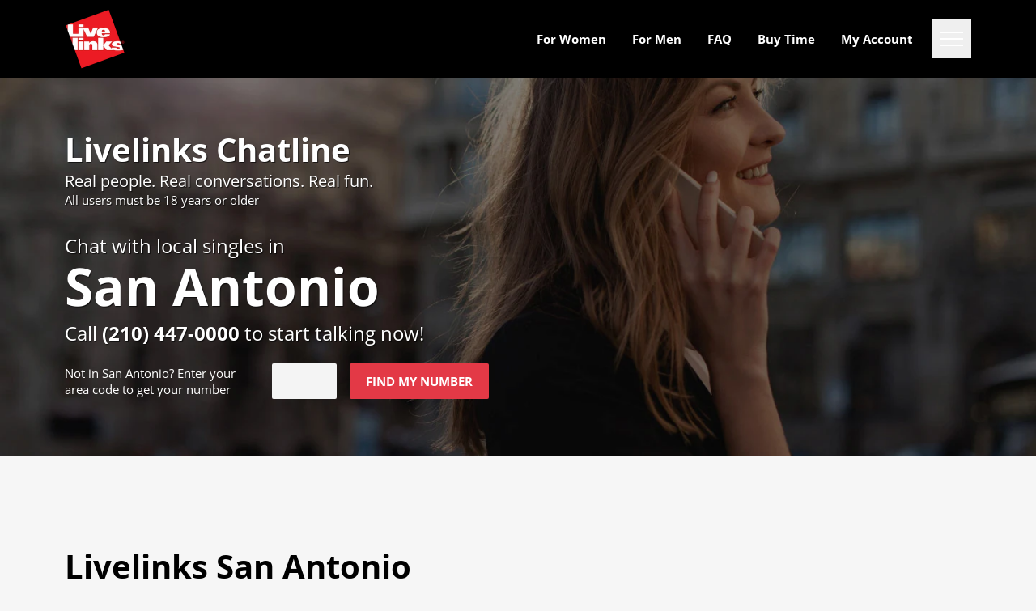

--- FILE ---
content_type: text/html
request_url: https://livelinks.com/san-antonio
body_size: 8223
content:
<!DOCTYPE html>
<html lang="en">
  <head>
    <meta charset="UTF-8">
    <meta name="viewport" content="width=device-width">
    <title>San Antonio Singles Phone Chat - FREE Trial | Livelinks</title>



<link rel="canonical" href="https://livelinks.com/san-antonio">

<meta name="description" content="Free Trial for Men. Always free for Women. San Antonio has one of the most vibrant and exciting scenes in North America. Chat with the best looking singles and warm up those cold nights. Skip traffic and enjoy the sultry voices of San Antonio men and women looking to add some spice to life.">

<meta name="robots" content="index, follow">






<link rel="sitemap" href="https://livelinks.com/sitemap-index.xml">


    
    
    <link rel="apple-touch-icon" sizes="180x180" href="/favicons/apple-touch-icon.png">
<link rel="icon" type="image/png" sizes="32x32" href="/favicons/favicon-32x32.png">
<link rel="icon" type="image/png" sizes="16x16" href="/favicons/favicon-16x16.png">
<link rel="manifest" href="/favicons/site.webmanifest">
<link rel="mask-icon" href="/favicons/safari-pinned-tab.svg" color="#5bbad5">
<link rel="shortcut icon" href="/favicons/favicon.ico">
<meta name="msapplication-TileColor" content="#b91d47">
<meta name="msapplication-config" content="/favicons/browserconfig.xml">
<meta name="theme-color" content="#ffffff">
    <script type="application/ld+json">{"@context":"http://schema.org","@type":"Organization","name":"Livelinks","description":"","logo":"https://livelinks.com/images/logo.png","url":"https://livelinks.com/"}</script>
    
    
    <script>(function(){const GOOGLE_GTM_ID = "GTM-KQQX8W";

  if (GOOGLE_GTM_ID) {
    (function (w, d, s, l, i) {
      w[l] = w[l] || [];
      w[l].push({ 'gtm.start': new Date().getTime(), event: 'gtm.js' });
      var f = d.getElementsByTagName(s)[0],
        j = d.createElement(s),
        dl = l != 'dataLayer' ? '&l=' + l : '';
      j.async = true;
      j.src = '//www.googletagmanager.com/gtm.js?id=' + i + dl;
      f.parentNode.insertBefore(j, f);
    })(window, document, 'script', 'dataLayer', GOOGLE_GTM_ID);
  }
})();</script>
  <link rel="stylesheet" href="/_astro/404.81504552.css" />
<link rel="stylesheet" href="/_astro/404.e055bac9.css" /></head>
  <body class="text-base antialiased">
    <noscript>
      <iframe src="//www.googletagmanager.com/ns.html?id=GTM-KQQX8W" height="0" width="0" title="Google Tag Manager" style="display:none;visibility:hidden"></iframe>
    </noscript>

    <div class="min-safe-h-screen flex flex-col justify-between">
      <div>
        <div class="sticky top-0 z-header flex items-center bg-black align-items">
  <div class="w-full mx-auto max-w-screen-2xl px-3 md:px-10 lg:px-16 xl:px-20">
  
    <div class="relative">
      <div class="flex h-16 items-center justify-start md:h-20 lg:h-24">
        <div class="mr-auto flex items-center justify-start">
          <a href="/">
            <img class="max-w-[50px] md:max-w-[60px] lg:max-w-[75px]" alt="Livelinks logo" width="150" height="150" src="/_astro/logo.44b3dea2_Z1IjqG.webp" loading="eager" decoding="async">
          </a>
          
        </div>

        <nav class="flex items-center">
  <div class="nav-desktop:flex nav-desktop:space-x-8 hidden items-center justify-end" role="menu">
    <a role="menuitem" class="select-none font-bold text-sm transition text-white hover:text-secondary-400" href="/livelinks-for-women">
            For Women
          </a><a role="menuitem" class="select-none font-bold text-sm transition text-white hover:text-secondary-400" href="/livelinks-for-men">
            For Men
          </a><a role="menuitem" class="select-none font-bold text-sm transition text-white hover:text-secondary-400" href="/about-us/faq">
            FAQ
          </a><a role="menuitem" class="select-none font-bold text-sm transition text-white hover:text-secondary-400" href="https://secure.livelinks.com/cart/buy">
            Buy Time
          </a><a role="menuitem" class="select-none font-bold text-sm transition text-white hover:text-secondary-400" href="https://secure.livelinks.com/cart/dashboard">
            My Account
          </a>
  </div>
  
  <div class="ml-6">
    <div class="hidden md:block">
  <script>(()=>{var e=async t=>{await(await t())()};(self.Astro||(self.Astro={})).load=e;window.dispatchEvent(new Event("astro:load"));})();</script><astro-island uid="ZNtaXS" prefix="r0" component-url="/_astro/HamburgerMenu.313d3ecc.js" component-export="HamburgerMenu" renderer-url="/_astro/client.f229a8a3.js" props="{&quot;openedEventName&quot;:[0,&quot;primaryOverflowNav/OPENED&quot;],&quot;closedEventName&quot;:[0,&quot;primaryOverflowNav/CLOSED&quot;]}" ssr="" client="load" before-hydration-url="/_astro/astro_scripts/before-hydration.js.41c25777.js" opts="{&quot;name&quot;:&quot;HamburgerMenu&quot;,&quot;value&quot;:true}" await-children=""><button type="button" class="hamburger-menu-toggle block"><div class="pointer-events-none"><div class="hamburger-react" aria-expanded="false" role="button" style="cursor:pointer;height:48px;position:relative;transition:0.3s cubic-bezier(0, 0, 0, 1);user-select:none;width:48px;outline:none" tabindex="0"><div style="transition:0.15s cubic-bezier(0, 0, 0, 1) 0.15s;transform:none"><div style="background:#fff;height:2px;left:10px;position:absolute;width:28px;top:15px;transition:0.15s cubic-bezier(0, 0, 0, 1) 0s;transform:none"></div></div><div style="transition:0.15s cubic-bezier(0, 0, 0, 1);opacity:1"><div style="background:#fff;height:2px;left:10px;position:absolute;width:28px;top:23px;transition:0.15s cubic-bezier(0, 0, 0, 1)"></div></div><div style="transition:0.15s cubic-bezier(0, 0, 0, 1) 0.15s;transform:none"><div style="background:#fff;height:2px;left:10px;position:absolute;width:28px;top:31px;transition:0.15s cubic-bezier(0, 0, 0, 1) 0s;transform:none"></div></div></div></div></button></astro-island>
</div>
    <div class="md:hidden">
  <astro-island uid="CRXGf" prefix="r1" component-url="/_astro/HamburgerMenu.313d3ecc.js" component-export="HamburgerMenu" renderer-url="/_astro/client.f229a8a3.js" props="{&quot;openedEventName&quot;:[0,&quot;drawer/OPENED&quot;],&quot;closedEventName&quot;:[0,&quot;drawer/CLOSED&quot;]}" ssr="" client="load" before-hydration-url="/_astro/astro_scripts/before-hydration.js.41c25777.js" opts="{&quot;name&quot;:&quot;HamburgerMenu&quot;,&quot;value&quot;:true}" await-children=""><button type="button" class="hamburger-menu-toggle block"><div class="pointer-events-none"><div class="hamburger-react" aria-expanded="false" role="button" style="cursor:pointer;height:48px;position:relative;transition:0.3s cubic-bezier(0, 0, 0, 1);user-select:none;width:48px;outline:none" tabindex="0"><div style="transition:0.15s cubic-bezier(0, 0, 0, 1) 0.15s;transform:none"><div style="background:#fff;height:2px;left:10px;position:absolute;width:28px;top:15px;transition:0.15s cubic-bezier(0, 0, 0, 1) 0s;transform:none"></div></div><div style="transition:0.15s cubic-bezier(0, 0, 0, 1);opacity:1"><div style="background:#fff;height:2px;left:10px;position:absolute;width:28px;top:23px;transition:0.15s cubic-bezier(0, 0, 0, 1)"></div></div><div style="transition:0.15s cubic-bezier(0, 0, 0, 1) 0.15s;transform:none"><div style="background:#fff;height:2px;left:10px;position:absolute;width:28px;top:31px;transition:0.15s cubic-bezier(0, 0, 0, 1) 0s;transform:none"></div></div></div></div></button></astro-island>
</div>
  </div>
</nav>
      </div>
      <astro-island uid="2iYNOy" component-url="/_astro/PrimaryOverflowNav.19ba73ec.js" component-export="PrimaryOverflowNav" renderer-url="/_astro/client.f229a8a3.js" props="{}" ssr="" client="only" before-hydration-url="/_astro/astro_scripts/before-hydration.js.41c25777.js" opts="{&quot;name&quot;:&quot;PrimaryOverflowNav&quot;,&quot;value&quot;:&quot;react&quot;}"></astro-island>
    </div>
  
</div>
</div>
        <astro-island uid="16qFbP" component-url="/_astro/Drawer.327c1863.js" component-export="Drawer" renderer-url="/_astro/client.f229a8a3.js" props="{&quot;showLanguageSwitcher&quot;:[0,false]}" ssr="" client="only" before-hydration-url="/_astro/astro_scripts/before-hydration.js.41c25777.js" opts="{&quot;name&quot;:&quot;Drawer&quot;,&quot;value&quot;:&quot;react&quot;}" await-children=""><template data-astro-template></template></astro-island>
        <div class="grow-2 align-start flex flex-col">
          
  <div class="relative py-8 md:py-16 overflow-hidden flex flex-col min-h-[60vh] md:min-h-[55vh] bg-neutralDark-800 justify-end">
  <div class="absolute top-0 left-0 h-full w-full bg-cover bg-[center_right_-17rem] lg:bg-top" style="background-image:url('/_astro/hero.fefc4f63_Z2f4eF0.webp')">
  </div>

  <div><style>astro-island,astro-slot,astro-static-slot{display:contents}</style><script>(()=>{var e=async t=>{await(await t())()};(self.Astro||(self.Astro={})).only=e;window.dispatchEvent(new Event("astro:only"));})();;(()=>{var d;{let p={0:t=>u(t),1:t=>l(t),2:t=>new RegExp(t),3:t=>new Date(t),4:t=>new Map(l(t)),5:t=>new Set(l(t)),6:t=>BigInt(t),7:t=>new URL(t),8:t=>new Uint8Array(t),9:t=>new Uint16Array(t),10:t=>new Uint32Array(t)},h=t=>{let[e,n]=t;return e in p?p[e](n):void 0},l=t=>t.map(h),u=t=>typeof t!="object"||t===null?t:Object.fromEntries(Object.entries(t).map(([e,n])=>[e,h(n)]));customElements.get("astro-island")||customElements.define("astro-island",(d=class extends HTMLElement{constructor(){super(...arguments);this.hydrate=async()=>{var i;if(!this.hydrator||!this.isConnected)return;let e=(i=this.parentElement)==null?void 0:i.closest("astro-island[ssr]");if(e){e.addEventListener("astro:hydrate",this.hydrate,{once:!0});return}let n=this.querySelectorAll("astro-slot"),o={},a=this.querySelectorAll("template[data-astro-template]");for(let r of a){let s=r.closest(this.tagName);s!=null&&s.isSameNode(this)&&(o[r.getAttribute("data-astro-template")||"default"]=r.innerHTML,r.remove())}for(let r of n){let s=r.closest(this.tagName);s!=null&&s.isSameNode(this)&&(o[r.getAttribute("name")||"default"]=r.innerHTML)}let c;try{c=this.hasAttribute("props")?u(JSON.parse(this.getAttribute("props"))):{}}catch(r){let s=this.getAttribute("component-url")||"<unknown>",y=this.getAttribute("component-export");throw y&&(s+=` (export ${y})`),console.error(`[hydrate] Error parsing props for component ${s}`,this.getAttribute("props"),r),r}await this.hydrator(this)(this.Component,c,o,{client:this.getAttribute("client")}),this.removeAttribute("ssr"),this.dispatchEvent(new CustomEvent("astro:hydrate"))}}connectedCallback(){!this.hasAttribute("await-children")||this.firstChild?this.childrenConnectedCallback():new MutationObserver((e,n)=>{n.disconnect(),setTimeout(()=>this.childrenConnectedCallback(),0)}).observe(this,{childList:!0})}async childrenConnectedCallback(){let e=this.getAttribute("before-hydration-url");e&&await import(e),this.start()}start(){let e=JSON.parse(this.getAttribute("opts")),n=this.getAttribute("client");if(Astro[n]===void 0){window.addEventListener(`astro:${n}`,()=>this.start(),{once:!0});return}Astro[n](async()=>{let o=this.getAttribute("renderer-url"),[a,{default:c}]=await Promise.all([import(this.getAttribute("component-url")),o?import(o):()=>()=>{}]),i=this.getAttribute("component-export")||"default";if(!i.includes("."))this.Component=a[i];else{this.Component=a;for(let r of i.split("."))this.Component=this.Component[r]}return this.hydrator=c,this.hydrate},e,this)}attributeChangedCallback(){this.hydrate()}},d.observedAttributes=["props"],d))}})();</script>
  <div class="w-full mx-auto max-w-screen-2xl px-6 md:px-10 lg:px-16 xl:px-20 relative">
  
    <div class="text-shadow-sm mb-4 shadow-[rgba(0,0,0,0.7)]">
      <div class="text-white mb-8">
  <p class="heading-xl">
    Livelinks Chatline
  </p>
  <p class="text-sm md:text-base">
    Real people. Real conversations. Real fun.
  </p>
  <p class="text-sm text-white">
    All users must be 18 years or older
  </p>
</div>

      <p class="text-white md:text-lg">
        Chat with local singles in <span></span>
      </p>

      <h1 class="heading-2xl mb-2 text-white">San Antonio</h1>

      <p class="text-lg text-white md:text-lg">
  Call <strong class="font-bold">(210) 447-0000</strong> to start talking now!
</p>
    </div>

    <div class="flex flex-col md:flex-row md:flex-wrap md:items-center">
  <label class="my-2 mr-4 max-w-[240px] text-sm text-white">
    Not in <span>San Antonio</span>?
    Enter your area code to get your number
  </label>

  <div class="h-12 md:h-fit">
    <astro-island uid="F0Hm5" component-url="/_astro/FindLocalAccessByAreaCode.a8140910.js" component-export="FindLocalAccessByAreaCodeForm" renderer-url="/_astro/client.f229a8a3.js" props="{}" ssr="" client="only" before-hydration-url="/_astro/astro_scripts/before-hydration.js.41c25777.js" opts="{&quot;name&quot;:&quot;FindLocalAccessByAreaCodeForm&quot;,&quot;value&quot;:&quot;react&quot;}"></astro-island>
  </div>
</div>
  
</div>
</div>
</div>

  <main class="w-full py-12 md:py-16 lg:py-28 overflow-x-auto !pb-0">
  
    <div class="w-full mx-auto max-w-screen-2xl px-6 md:px-10 lg:px-16 xl:px-20">
  
      <div class="max-w-5xl">
        <h1 class="heading-xl mb-10">
  Livelinks San Antonio
</h1>
<h2 class="heading-lg text-primaryEmphasisFg mb-8">
  Free Trial for Men. Always free for Women.
</h2>
<ul class="list-disc pl-8">
  
<li>San Antonio has one of the most vibrant and exciting scenes in North America.</li>
<li>Chat with the best looking singles and warm up those cold nights.</li>
<li>Skip traffic and enjoy the sultry voices of San Antonio men and women looking to add some spice to life.</li>

</ul>
      </div>

      <div class="mt-16 grid grid-cols-6 gap-6">
        <div class="bg-neutralDark-700 flex flex-col justify-between p-12 text-white col-span-6 lg:col-span-2">
  <div class="space-y-3">
    <svg fill="none" viewBox="0 0 77 75" class="mb-6 h-16" astro-icon="city/no-operator"><path stroke="#fff" stroke-linecap="round" stroke-width="4" d="M2-2h98.504" transform="matrix(-.73051 .6829 -.73051 -.6829 74.88 2)"/><path stroke="#fff" stroke-linecap="round" stroke-linejoin="round" stroke-width="4" d="M11.375 27.781A9.375 9.375 0 0 0 2 37.156v9.375a9.375 9.375 0 0 0 9.375 9.375h2.344c1.293 0 4.687-1.05 4.687-2.343V30.125c0-1.294-3.393-2.344-4.687-2.344h-2.344Zm0 0a25.78 25.78 0 1 1 51.563 0m0 28.125h-2.344c-1.294 0-4.688-1.05-4.688-2.343V30.125c0-1.294 3.394-2.344 4.688-2.344h2.343m0 28.125a9.375 9.375 0 0 0 9.376-9.375v-9.375a9.375 9.375 0 0 0-9.376-9.375m0 28.125v2.344a9.375 9.375 0 0 1-9.374 9.375H46.53m0 0a4.687 4.687 0 0 0-4.687-4.688h-9.375a4.688 4.688 0 0 0 0 9.376h9.375a4.688 4.688 0 0 0 4.687-4.688Z"/></svg>
    <h3 class="heading-lg">Real Connections in San Antonio</h3>
    <p>You only talk to other local singles that sound interesting to you - 100% no paid operators.</p>
  </div>
  
</div><div class="bg-neutralDark-700 flex flex-col justify-between p-12 text-white col-span-6 lg:col-span-2">
  <div class="space-y-3">
    <svg fill="none" viewBox="0 0 56 74" class="mb-6 h-16" astro-icon="city/lock"><path stroke="#fff" stroke-linecap="round" stroke-linejoin="round" stroke-width="4" d="M11.333 30V18.333a16.333 16.333 0 0 1 32.667 0V30M6.667 30h42a4.667 4.667 0 0 1 4.666 4.667v32.666A4.667 4.667 0 0 1 48.667 72h-42A4.667 4.667 0 0 1 2 67.333V34.667A4.667 4.667 0 0 1 6.667 30Zm29.166 17.51a8.167 8.167 0 1 1-16.333 0 8.167 8.167 0 0 1 16.333 0ZM13.667 72a14 14 0 0 1 28 0h-28Z"/></svg>
    <h3 class="heading-lg">Private Chat</h3>
    <p>Every call is private and unmonitored, and your information is always secure.</p>
  </div>
  
</div><div class="bg-neutralDark-700 flex flex-col justify-between p-12 text-white col-span-6 lg:col-span-2">
  <div class="space-y-3">
    <svg fill="none" viewBox="0 0 74 74" class="mb-6 h-16" astro-icon="city/fun"><path fill="#fff" d="m39.302 2-.003 2h.006l-.003-2ZM22.756 6.488l-1.013-1.724 1.013 1.724ZM10.775 18.76l1.748.972-1.748-.972ZM6.672 35.418l-2 .049 2-.05Zm4.911 16.438 1.806.859a2 2 0 0 0-.107-1.916l-1.699 1.057ZM2 72l-1.806-.86a2 2 0 0 0 2.666 2.665L2 72Zm20.127-9.592 1.057-1.698a2 2 0 0 0-1.917-.107l.86 1.805Zm14.177 4.782.188-1.992-.188 1.992Zm14.82-2.052.72 1.866-.72-1.866Zm12.347-8.452-1.478-1.348 1.478 1.348Zm7.283-13.08 1.924.548-1.924-.547Zm.688-14.956-1.966.368 1.966-.368ZM53.87 5.405l-.89 1.791.89-1.791Zm-5.203 36.262h2a2 2 0 0 0-2-2v2Zm-18.667 0v-2a2 2 0 0 0-2 2h2ZM39.304 0a34.572 34.572 0 0 0-17.561 4.764l2.026 3.449A30.571 30.571 0 0 1 39.299 4l.005-4ZM21.743 4.764A34.607 34.607 0 0 0 9.027 17.787l3.496 1.944A30.607 30.607 0 0 1 23.769 8.213l-2.026-3.45ZM9.027 17.787a34.642 34.642 0 0 0-4.354 17.68l3.998-.098a30.643 30.643 0 0 1 3.852-15.638l-3.496-1.944Zm-4.354 17.68a34.64 34.64 0 0 0 5.212 17.445l3.397-2.112a30.64 30.64 0 0 1-4.61-15.431l-4 .098Zm5.104 15.53L.194 71.14l3.612 1.718 9.584-20.144-3.613-1.719ZM2.86 73.804l20.128-9.591-1.721-3.611L1.14 70.195l1.72 3.61Zm18.21-9.699a34.615 34.615 0 0 0 15.047 5.075l.374-3.983a30.617 30.617 0 0 1-13.307-4.488l-2.113 3.396Zm15.047 5.075a34.614 34.614 0 0 0 15.727-2.177l-1.442-3.731a30.612 30.612 0 0 1-13.91 1.925l-.375 3.983Zm15.727-2.177a34.636 34.636 0 0 0 13.105-8.971l-2.956-2.695a30.635 30.635 0 0 1-11.591 7.935l1.442 3.73Zm13.105-8.97a34.675 34.675 0 0 0 7.729-13.88L68.83 43.06a30.675 30.675 0 0 1-6.837 12.278l2.956 2.695Zm7.729-13.88a34.697 34.697 0 0 0 .73-15.872l-3.932.736a30.696 30.696 0 0 1-.646 14.042l3.848 1.094Zm.73-15.872a34.681 34.681 0 0 0-6.423-14.53l-3.19 2.411a30.682 30.682 0 0 1 5.68 12.855l3.932-.736Zm-6.423-14.53A34.643 34.643 0 0 0 54.76 3.613L52.98 7.196a30.643 30.643 0 0 1 10.814 8.967l3.191-2.412ZM54.76 3.613A34.615 34.615 0 0 0 39.298 0l.007 4A30.615 30.615 0 0 1 52.98 7.196l1.78-3.582Zm-8.092 38.053c0 1.944-.773 3.81-2.148 5.185l2.828 2.829a11.333 11.333 0 0 0 3.32-8.014h-4Zm-2.148 5.185A7.334 7.334 0 0 1 39.333 49v4c3.006 0 5.889-1.194 8.014-3.32l-2.828-2.828ZM39.333 49a7.334 7.334 0 0 1-5.185-2.148l-2.829 2.829A11.333 11.333 0 0 0 39.334 53v-4Zm-5.185-2.148A7.334 7.334 0 0 1 32 41.667h-4c0 3.005 1.194 5.888 3.32 8.014l2.828-2.829ZM30 43.667h18.667v-4H30v4Zm-4.667-14.5c.46 0 .834.373.834.833h-4a3.167 3.167 0 0 0 3.166 3.167v-4Zm.834.833c0 .46-.373.833-.834.833v-4A3.167 3.167 0 0 0 22.167 30h4Zm-.834 3.167A3.167 3.167 0 0 0 28.5 30h-4c0-.46.373-.833.833-.833v4ZM28.5 30a3.167 3.167 0 0 0-3.167-3.167v4A.833.833 0 0 1 24.5 30h4Zm24.833-.833c.46 0 .834.373.834.833h-4a3.167 3.167 0 0 0 3.166 3.167v-4Zm.834.833c0 .46-.373.833-.834.833v-4A3.167 3.167 0 0 0 50.167 30h4Zm-.834 3.167A3.167 3.167 0 0 0 56.5 30h-4c0-.46.373-.833.833-.833v4ZM56.5 30a3.167 3.167 0 0 0-3.167-3.167v4A.833.833 0 0 1 52.5 30h4Z"/></svg>
    <h3 class="heading-lg">Local Fun</h3>
    <p>Create your experience! Be free to find fun chat with others in San Antonio.</p>
  </div>
  
</div>
      </div>
    
</div>

    <div class="w-full mx-auto max-w-screen-2xl px-6 md:px-10 lg:px-16 xl:px-20 mt-16 !px-0 md:mt-24">
  
      <div class="grid grid-cols-1 lg:grid-cols-2">
  
        <div class="relative aspect-video bg-cover lg:aspect-auto lg:order-2" style="background-image:url(/_astro/coverage-art-male.97e31c62_14egoa.webp)">
  <div class="absolute left-0 top-0 h-full w-full bg-black opacity-50"></div>
</div>
<div class="alignItems-center bg-neutralLight-100 flex flex-col justify-center px-8 py-12 md:p-16 lg:p-24 lg:order-1">
  
  <h2 class="heading-lg mb-8">
    Why <span class="text-primaryFg">LADIES</span> love chatting with locals on Livelinks
    Chatline.
  </h2>
  <ul class="space-y-4">
    <li class="flex items-center space-x-4">
  <div class="aspect-square w-8">
    <svg fill="none" viewBox="0 0 21 20" class="h-8 w-8 text-primaryFg" astro-icon="arrow-right"><path fill="currentColor" fill-rule="evenodd" stroke="currentColor" d="M15.586 10.707H1v-2h14.586L9.293 2.414 10.707 1l8.707 8.707-8.707 8.707L9.293 17l6.293-6.293Z" clip-rule="evenodd"/></svg>
  </div>
  <span>
      Don't pay to play. Livelinks Chatline is <span class="underline">always free</span> for women.
    </span>
</li>
    <li class="flex items-center space-x-4">
  <div class="aspect-square w-8">
    <svg fill="none" viewBox="0 0 21 20" class="h-8 w-8 text-primaryFg" astro-icon="arrow-right"><path fill="currentColor" fill-rule="evenodd" stroke="currentColor" d="M15.586 10.707H1v-2h14.586L9.293 2.414 10.707 1l8.707 8.707-8.707 8.707L9.293 17l6.293-6.293Z" clip-rule="evenodd"/></svg>
  </div>
  <span>
      Make instant connections with quality men who are interested in talking to
      you.
    </span>
</li>
    <li class="flex items-center space-x-4">
  <div class="aspect-square w-8">
    <svg fill="none" viewBox="0 0 21 20" class="h-8 w-8 text-primaryFg" astro-icon="arrow-right"><path fill="currentColor" fill-rule="evenodd" stroke="currentColor" d="M15.586 10.707H1v-2h14.586L9.293 2.414 10.707 1l8.707 8.707-8.707 8.707L9.293 17l6.293-6.293Z" clip-rule="evenodd"/></svg>
  </div>
  <span>
      Enjoy the intimacy of a phone conversation. Voices are much better
      communication than texts.
    </span>
</li>
    <li class="flex items-center space-x-4">
  <div class="aspect-square w-8">
    <svg fill="none" viewBox="0 0 21 20" class="h-8 w-8 text-primaryFg" astro-icon="arrow-right"><path fill="currentColor" fill-rule="evenodd" stroke="currentColor" d="M15.586 10.707H1v-2h14.586L9.293 2.414 10.707 1l8.707 8.707-8.707 8.707L9.293 17l6.293-6.293Z" clip-rule="evenodd"/></svg>
  </div>
  <span>
      Explore different sides of you! It's private and totally safe. Experience
      what you want!
    </span>
</li>
  </ul>

</div>
        <div class="relative aspect-video bg-cover lg:aspect-auto lg:order-3" style="background-image:url(/_astro/coverage-art-female.9efdefe2_ZU8V2X.webp)">
  <div class="absolute left-0 top-0 h-full w-full bg-black opacity-50"></div>
</div>
<div class="alignItems-center bg-neutralLight-100 flex flex-col justify-center px-8 py-12 md:p-16 lg:p-24 lg:order-4">
  
  <h2 class="heading-lg mb-8">
    Why <span class="text-secondary-600">MEN</span> love chatting with locals on Livelinks
    Chatline.
  </h2>
  <ul class="space-y-4">
    <li class="flex items-center space-x-4">
  <div class="aspect-square w-8">
    <svg fill="none" viewBox="0 0 21 20" class="h-8 w-8 text-secondary-600" astro-icon="arrow-right"><path fill="currentColor" fill-rule="evenodd" stroke="currentColor" d="M15.586 10.707H1v-2h14.586L9.293 2.414 10.707 1l8.707 8.707-8.707 8.707L9.293 17l6.293-6.293Z" clip-rule="evenodd"/></svg>
  </div>
  <span>
      Yes, you're talking to real women in your city. We have NO paid operators.
    </span>
</li>
    <li class="flex items-center space-x-4">
  <div class="aspect-square w-8">
    <svg fill="none" viewBox="0 0 21 20" class="h-8 w-8 text-secondary-600" astro-icon="arrow-right"><path fill="currentColor" fill-rule="evenodd" stroke="currentColor" d="M15.586 10.707H1v-2h14.586L9.293 2.414 10.707 1l8.707 8.707-8.707 8.707L9.293 17l6.293-6.293Z" clip-rule="evenodd"/></svg>
  </div>
  <span>
      Free trials for all men new to Livelinks Chatline. No credit card
      information required.
    </span>
</li>
    <li class="flex items-center space-x-4">
  <div class="aspect-square w-8">
    <svg fill="none" viewBox="0 0 21 20" class="h-8 w-8 text-secondary-600" astro-icon="arrow-right"><path fill="currentColor" fill-rule="evenodd" stroke="currentColor" d="M15.586 10.707H1v-2h14.586L9.293 2.414 10.707 1l8.707 8.707-8.707 8.707L9.293 17l6.293-6.293Z" clip-rule="evenodd"/></svg>
  </div>
  <span>
      Every call is private and unmonitored. No online profiles — enjoy your
      phone chat knowing it is 100% secure.
    </span>
</li>
    <li class="flex items-center space-x-4">
  <div class="aspect-square w-8">
    <svg fill="none" viewBox="0 0 21 20" class="h-8 w-8 text-secondary-600" astro-icon="arrow-right"><path fill="currentColor" fill-rule="evenodd" stroke="currentColor" d="M15.586 10.707H1v-2h14.586L9.293 2.414 10.707 1l8.707 8.707-8.707 8.707L9.293 17l6.293-6.293Z" clip-rule="evenodd"/></svg>
  </div>
  <span>
      Have fun making instant connections.
    </span>
</li>
  </ul>

</div>
      
</div>
    
</div>
  
</main>

        </div>
      </div>

      <div class="flex pb-12 pt-12 text-white md:pb-28 md:pt-16 bg-black">
  <div class="w-full mx-auto max-w-screen-2xl px-6 md:px-10 lg:px-16 xl:px-20">
  
    <div class="lg:grid-cols-footerLayout mb-12 grid justify-center gap-16 lg:mb-24 lg:justify-between">
      <div>
        <div class="flex flex-col md:flex-row md:flex-wrap md:items-center">
  <label class="my-2 mr-4 max-w-[240px] text-sm text-white">
    Not in <span>your area</span>?
    Enter your area code to get your number
  </label>

  <div class="h-12 md:h-fit">
    <astro-island uid="F0Hm5" component-url="/_astro/FindLocalAccessByAreaCode.a8140910.js" component-export="FindLocalAccessByAreaCodeForm" renderer-url="/_astro/client.f229a8a3.js" props="{}" ssr="" client="only" before-hydration-url="/_astro/astro_scripts/before-hydration.js.41c25777.js" opts="{&quot;name&quot;:&quot;FindLocalAccessByAreaCodeForm&quot;,&quot;value&quot;:&quot;react&quot;}"></astro-island>
  </div>
</div>
      </div>
      <div class="w-full max-w-xl">
        <div class="grid grid-cols-2 mx-auto md:grid-cols-footerLinks gap-y-8 gap-x-12 xl:gap-x-16">
  <ul class="space-y-2">
  <li>
          <a class="font-bold text-sm transition text-white hover:text-secondary-400" href="/livelinks-for-women">
            For Women
          </a>
        </li><li>
          <a class="font-bold text-sm transition text-white hover:text-secondary-400" href="/about-us">
            About Us
          </a>
        </li><li>
          <a class="font-bold text-sm transition text-white hover:text-secondary-400" href="/guidelines/quick-tips">
            Keypad Tips
          </a>
        </li><li>
          <a class="font-bold text-sm transition text-white hover:text-secondary-400" href="/about-us/coverage">
            Cities Coverage
          </a>
        </li><li>
          <a class="font-bold text-sm transition text-white hover:text-secondary-400" href="/about-us/faq">
            FAQ
          </a>
        </li>
</ul>
  <ul class="space-y-2">
  <li>
          <a class="font-bold text-sm transition text-white hover:text-secondary-400" href="/livelinks-for-men">
            For Men
          </a>
        </li><li>
          <a class="font-bold text-sm transition text-white hover:text-secondary-400" href="/livelinks-for-men#free-trial">
            Free Trial
          </a>
        </li><li>
          <a class="font-bold text-sm transition text-white hover:text-secondary-400" href="https://secure.livelinks.com/cart/buy">
            Buy Time
          </a>
        </li><li>
          <a class="font-bold text-sm transition text-white hover:text-secondary-400" href="/phone-chat-line-payment">
            Payment Options
          </a>
        </li><li>
          <a class="font-bold text-sm transition text-white hover:text-secondary-400" href="/contact">
            Customer Support
          </a>
        </li>
</ul>
  <ul class="space-y-2">
  <li>
          <a class="font-bold text-sm transition text-white hover:text-secondary-400" href="https://secure.livelinks.com/cart/dashboard">
            My Account
          </a>
        </li><li>
          <a class="font-bold text-sm transition text-white hover:text-secondary-400" href="https://secure.livelinks.com/cart/signup">
            Create Web Account
          </a>
        </li><li>
          <a class="font-bold text-sm transition text-white hover:text-secondary-400" href="/about-us/affiliate-program">
            Affiliates
          </a>
        </li>
</ul>
</div>
      </div>
    </div>

    <div class="text-neutralDark-100 flex max-w-5xl flex-col justify-start text-center text-sm md:mx-auto">
  <img class="mx-auto mb-4 w-full max-w-[110px] text-white" alt="Livelinks logo" width="280" height="280" src="/_astro/logo.44b3dea2_Z1k8PgY.webp" loading="eager" decoding="async">

  <p class="mb-8 text-center text-lg font-bold text-white">
    People meeting people&trade;
  </p>

  <div class="mx-auto mb-6 flex justify-center text-center">
    <ul class="mx-auto flex space-x-3 md:space-x-6">
      <li>
      <a class="inline-block min-w-fit px-2 py-1 transition text-neutralDark-100 hover:text-neutralDark-400" href="/about-us/privacy-policy">
        Privacy Policy
      </a>
    </li>
      <li>
      <a class="inline-block min-w-fit px-2 py-1 transition text-neutralDark-100 hover:text-neutralDark-400" href="/about-us/terms-of-use">
        Terms of Use
      </a>
    </li>
      <li>
      <a class="inline-block min-w-fit px-2 py-1 transition text-neutralDark-100 hover:text-neutralDark-400" href="/about-us/security">
        Security
      </a>
    </li>
    </ul>
  </div>

  <p class="text-neutralDark-100 my-2 text-sm">
    &copy; <span id="footer-copyright-year"></span>
    Teligence Corporation. All Rights Reserved.
  </p>

  <p class="mt-2 text-sm text-white">All models and members of Livelinks are 18 years or older.</p>

  <ul class="mx-auto mt-4 flex">
    <li>
      <a class="inline-block min-w-fit px-2 py-1 transition hover:text-neutralDark-400 text-neutralLight-700 text-xs" href="/free">
        Men&#39;s Free Chatline
      </a>
    </li>
  </ul>
</div>

<script>
  const target = document.getElementById('footer-copyright-year');
  if (target) {
    target.innerHTML = new Date().getFullYear().toString();
  }
</script>
  
</div>
</div>
      



<script>(function(){const LOCAL_ACCESS_COOKIE_NAME = "local-access-number_1-v1";
const LOCAL_ACCESS_ANI_SELECTOR = "[data-local-access-ani]";
const LOCAL_ACCESS_CITY_SELECTOR = "[data-local-access-city]";

  function parseCookie(cookieHeader, cookieName) {
    const cookies = cookieHeader
      ?.split(';')
      .map((v) => v.split('='))
      .reduce((acc, v) => {
        acc[decodeURIComponent(v[0].trim())] = decodeURIComponent(v[1].trim());
        return acc;
      }, {});

    return cookies?.[cookieName];
  }

  function getLocalAccessNumberFromCookie() {
    try {
      const stringifiedData = parseCookie(
        document.cookie,
        LOCAL_ACCESS_COOKIE_NAME
      );
      const data = JSON.parse(stringifiedData);
      return {
        Ani: data?.Ani,
        City: data?.City,
        Region: data?.Region,
      };
    } catch {
      return {
        Ani: undefined,
        City: undefined,
      };
    }
  }

  function refreshLocalAccessNumberNodes(localAni, localCity) {
    const aniNodes = document.querySelectorAll(LOCAL_ACCESS_ANI_SELECTOR);
    const cityNodes = document.querySelectorAll(LOCAL_ACCESS_CITY_SELECTOR);

    if (localAni) {
      aniNodes.forEach((el) => {
        el.innerHTML = localAni;
        if (el.hasAttribute('href')) {
          el.setAttribute('href', `tel:${localAni}`);
        }
      });
    }

    if (localCity) {
      cityNodes.forEach((el) => {
        el.innerHTML = localCity;
      });
    }
  }

  const { Ani, City } = getLocalAccessNumberFromCookie();
  refreshLocalAccessNumberNodes(Ani, City);
})();</script>
    </div>
  </body></html>

--- FILE ---
content_type: text/javascript
request_url: https://livelinks.com/_astro/navigation.51ae2ea6.js
body_size: 834
content:
const a=o=>(r="en")=>["https://secure.livelinks.com",r==="es"?"/es":"",o].join(""),s={buy:a("/cart/buy"),login:a("/cart/login"),membersDashboard:a("/cart/dashboard"),forgotEmail:a("/cart/forgot-email"),forgotPassword:a("/cart/forgot-password"),signUp:a("/cart/signup"),linkAccounts:a("/cart/link-accounts"),manageCreditCards:a("/cart/manage-credit-cards"),manageSubscriptions:a("/cart/contact-perm")},t={home:"/",about:"/about-us",forWomen:"/livelinks-for-women",forMen:"/livelinks-for-men",freeTrial:"/livelinks-for-men#free-trial",coverage:"/about-us/coverage",affiliates:"/about-us/affiliate-program",faq:"/about-us/faq",contact:"/contact",privacyPolicy:"/about-us/privacy-policy",security:"/about-us/security",guidelines:"/guidelines",safetyTips:"/guidelines/safety-tips",keypadTips:"/guidelines/quick-tips",termsOfUse:"/about-us/terms-of-use",mensFreeChatline:"/free",paymentOptions:"/phone-chat-line-payment",cityCollection:o=>`/${o}`,...s},n=[{id:"about",label:"nav.about",route:t.about},{id:"buy",label:"nav.buyPackages",route:t.buy},{id:"forWomen",label:"nav.forWomen",route:t.forWomen},{id:"forMen",label:"nav.forMen",route:t.forMen},{id:"freeTrial",label:"nav.freeTrial",route:t.freeTrial},{id:"coverage",label:"nav.coverage",route:t.coverage},{id:"affiliates",label:"nav.affiliates",route:t.affiliates},{id:"contact",label:"nav.contact",route:t.contact},{id:"faq",label:"nav.faq",route:t.faq},{id:"paymentOptions",label:"nav.paymentOptions",route:t.paymentOptions},{id:"membersDashboard",label:"nav.myAccount",route:t.membersDashboard},{id:"signUp",label:"nav.signUp",route:t.signUp},{id:"privacyPolicy",label:"nav.privacyPolicy",route:t.privacyPolicy},{id:"security",label:"nav.security",route:t.security},{id:"safetyTips",label:"nav.safetyTips",route:t.safetyTips},{id:"keypadTips",label:"nav.keypadTips",route:t.keypadTips},{id:"guidelines",label:"nav.guidelines",route:t.guidelines},{id:"termsOfUse",label:"nav.termsOfUse",route:t.termsOfUse},{id:"mensFreeChatline",label:"common.mensFreeChatline",route:t.mensFreeChatline}],e=new Map(n.map(o=>[o.id,o])),i=o=>!!o,g=[e.get("forWomen"),e.get("forMen"),e.get("faq"),e.get("buy"),e.get("membersDashboard")].filter(i);[e.get("about"),e.get("coverage"),e.get("paymentOptions"),e.get("contact"),e.get("faq")].filter(i);[e.get("keypadTips"),e.get("safetyTips"),e.get("guidelines")].filter(i);[e.get("privacyPolicy"),e.get("termsOfUse"),e.get("security")].filter(i);const c=[e.get("contact"),e.get("paymentOptions"),e.get("keypadTips"),e.get("coverage"),e.get("safetyTips"),e.get("guidelines"),e.get("about")].filter(i),u=[e.get("membersDashboard"),e.get("buy"),e.get("forWomen"),e.get("forMen"),e.get("freeTrial"),e.get("paymentOptions"),e.get("contact"),{...e.get("faq"),label:"nav.faqLong"},e.get("keypadTips"),e.get("coverage"),e.get("guidelines"),e.get("safetyTips"),e.get("about")].filter(i);[e.get("forWomen"),e.get("about"),e.get("keypadTips"),e.get("coverage"),e.get("faq")].filter(i);[e.get("forMen"),e.get("freeTrial"),e.get("buy"),e.get("paymentOptions"),e.get("contact")].filter(i);[e.get("membersDashboard"),e.get("signUp"),e.get("affiliates")].filter(i);export{c as d,u as m,g as p,t as r};


--- FILE ---
content_type: text/javascript
request_url: https://livelinks.com/_astro/brand.dc55c5ca.js
body_size: 96
content:
const i={siteName:"Livelinks",domainName:"livelinks.com",supportPhone:"1-800-984-6889",defaultAccessPhone:"1-800-916-1090",supportEmail:"info@livelinks.com",privacyEmail:"privacy@livelinks.com"};export{i as b};


--- FILE ---
content_type: text/javascript
request_url: https://livelinks.com/_astro/i18next.eeb599cf.js
body_size: 15320
content:
import{c as T,d as Me,e as Je,f as ze,_ as j,b as _,a as N}from"./nonIterableRest.8cb393d9.js";function F(s){if(s===void 0)throw new ReferenceError("this hasn't been initialised - super() hasn't been called");return s}function ce(s,a){return ce=Object.setPrototypeOf?Object.setPrototypeOf.bind():function(r,t){return r.__proto__=t,r},ce(s,a)}function ae(s,a){if(typeof a!="function"&&a!==null)throw new TypeError("Super expression must either be null or a function");s.prototype=Object.create(a&&a.prototype,{constructor:{value:s,writable:!0,configurable:!0}}),Object.defineProperty(s,"prototype",{writable:!1}),a&&ce(s,a)}function G(s,a){if(a&&(T(a)=="object"||typeof a=="function"))return a;if(a!==void 0)throw new TypeError("Derived constructors may only return object or undefined");return F(s)}function k(s){return k=Object.setPrototypeOf?Object.getPrototypeOf.bind():function(a){return a.__proto__||Object.getPrototypeOf(a)},k(s)}function We(s){if(typeof Symbol<"u"&&s[Symbol.iterator]!=null||s["@@iterator"]!=null)return Array.from(s)}function Ye(s){return Me(s)||We(s)||Je(s)||ze()}function Oe(s,a){var r=Object.keys(s);if(Object.getOwnPropertySymbols){var t=Object.getOwnPropertySymbols(s);a&&(t=t.filter(function(e){return Object.getOwnPropertyDescriptor(s,e).enumerable})),r.push.apply(r,t)}return r}function Se(s){for(var a=1;a<arguments.length;a++){var r=arguments[a]!=null?arguments[a]:{};a%2?Oe(Object(r),!0).forEach(function(t){_(s,t,r[t])}):Object.getOwnPropertyDescriptors?Object.defineProperties(s,Object.getOwnPropertyDescriptors(r)):Oe(Object(r)).forEach(function(t){Object.defineProperty(s,t,Object.getOwnPropertyDescriptor(r,t))})}return s}var Ge={type:"logger",log:function(a){this.output("log",a)},warn:function(a){this.output("warn",a)},error:function(a){this.output("error",a)},output:function(a,r){console&&console[a]&&console[a].apply(console,r)}},Qe=function(){function s(a){var r=arguments.length>1&&arguments[1]!==void 0?arguments[1]:{};N(this,s),this.init(a,r)}return j(s,[{key:"init",value:function(r){var t=arguments.length>1&&arguments[1]!==void 0?arguments[1]:{};this.prefix=t.prefix||"i18next:",this.logger=r||Ge,this.options=t,this.debug=t.debug}},{key:"setDebug",value:function(r){this.debug=r}},{key:"log",value:function(){for(var r=arguments.length,t=new Array(r),e=0;e<r;e++)t[e]=arguments[e];return this.forward(t,"log","",!0)}},{key:"warn",value:function(){for(var r=arguments.length,t=new Array(r),e=0;e<r;e++)t[e]=arguments[e];return this.forward(t,"warn","",!0)}},{key:"error",value:function(){for(var r=arguments.length,t=new Array(r),e=0;e<r;e++)t[e]=arguments[e];return this.forward(t,"error","")}},{key:"deprecate",value:function(){for(var r=arguments.length,t=new Array(r),e=0;e<r;e++)t[e]=arguments[e];return this.forward(t,"warn","WARNING DEPRECATED: ",!0)}},{key:"forward",value:function(r,t,e,n){return n&&!this.debug?null:(typeof r[0]=="string"&&(r[0]="".concat(e).concat(this.prefix," ").concat(r[0])),this.logger[t](r))}},{key:"create",value:function(r){return new s(this.logger,Se(Se({},{prefix:"".concat(this.prefix,":").concat(r,":")}),this.options))}},{key:"clone",value:function(r){return r=r||this.options,r.prefix=r.prefix||this.prefix,new s(this.logger,r)}}]),s}(),R=new Qe,D=function(){function s(){N(this,s),this.observers={}}return j(s,[{key:"on",value:function(r,t){var e=this;return r.split(" ").forEach(function(n){e.observers[n]=e.observers[n]||[],e.observers[n].push(t)}),this}},{key:"off",value:function(r,t){if(this.observers[r]){if(!t){delete this.observers[r];return}this.observers[r]=this.observers[r].filter(function(e){return e!==t})}}},{key:"emit",value:function(r){for(var t=arguments.length,e=new Array(t>1?t-1:0),n=1;n<t;n++)e[n-1]=arguments[n];if(this.observers[r]){var i=[].concat(this.observers[r]);i.forEach(function(u){u.apply(void 0,e)})}if(this.observers["*"]){var o=[].concat(this.observers["*"]);o.forEach(function(u){u.apply(u,[r].concat(e))})}}}]),s}();function Y(){var s,a,r=new Promise(function(t,e){s=t,a=e});return r.resolve=s,r.reject=a,r}function xe(s){return s==null?"":""+s}function Ze(s,a,r){s.forEach(function(t){a[t]&&(r[t]=a[t])})}function ge(s,a,r){function t(o){return o&&o.indexOf("###")>-1?o.replace(/###/g,"."):o}function e(){return!s||typeof s=="string"}for(var n=typeof a!="string"?[].concat(a):a.split(".");n.length>1;){if(e())return{};var i=t(n.shift());!s[i]&&r&&(s[i]=new r),Object.prototype.hasOwnProperty.call(s,i)?s=s[i]:s={}}return e()?{}:{obj:s,k:t(n.shift())}}function we(s,a,r){var t=ge(s,a,Object),e=t.obj,n=t.k;e[n]=r}function qe(s,a,r,t){var e=ge(s,a,Object),n=e.obj,i=e.k;n[i]=n[i]||[],t&&(n[i]=n[i].concat(r)),t||n[i].push(r)}function te(s,a){var r=ge(s,a),t=r.obj,e=r.k;if(t)return t[e]}function Xe(s,a,r){var t=te(s,r);return t!==void 0?t:te(a,r)}function Ke(s,a,r){for(var t in a)t!=="__proto__"&&t!=="constructor"&&(t in s?typeof s[t]=="string"||s[t]instanceof String||typeof a[t]=="string"||a[t]instanceof String?r&&(s[t]=a[t]):Ke(s[t],a[t],r):s[t]=a[t]);return s}function $(s){return s.replace(/[\-\[\]\/\{\}\(\)\*\+\?\.\\\^\$\|]/g,"\\$&")}var et={"&":"&amp;","<":"&lt;",">":"&gt;",'"':"&quot;","'":"&#39;","/":"&#x2F;"};function tt(s){return typeof s=="string"?s.replace(/[&<>"'\/]/g,function(a){return et[a]}):s}var ie=typeof window<"u"&&window.navigator&&typeof window.navigator.userAgentData>"u"&&window.navigator.userAgent&&window.navigator.userAgent.indexOf("MSIE")>-1,nt=[" ",",","?","!",";"];function rt(s,a,r){a=a||"",r=r||"";var t=nt.filter(function(o){return a.indexOf(o)<0&&r.indexOf(o)<0});if(t.length===0)return!0;var e=new RegExp("(".concat(t.map(function(o){return o==="?"?"\\?":o}).join("|"),")")),n=!e.test(s);if(!n){var i=s.indexOf(r);i>0&&!e.test(s.substring(0,i))&&(n=!0)}return n}function ne(s,a){var r=arguments.length>2&&arguments[2]!==void 0?arguments[2]:".";if(s){if(s[a])return s[a];for(var t=a.split(r),e=s,n=0;n<t.length;++n){if(!e||typeof e[t[n]]=="string"&&n+1<t.length)return;if(e[t[n]]===void 0){for(var i=2,o=t.slice(n,n+i).join(r),u=e[o];u===void 0&&t.length>n+i;)i++,o=t.slice(n,n+i).join(r),u=e[o];if(u===void 0)return;if(u===null)return null;if(a.endsWith(o)){if(typeof u=="string")return u;if(o&&typeof u[o]=="string")return u[o]}var c=t.slice(n+i).join(r);return c?ne(u,c,r):void 0}e=e[t[n]]}return e}}function Pe(s,a){var r=Object.keys(s);if(Object.getOwnPropertySymbols){var t=Object.getOwnPropertySymbols(s);a&&(t=t.filter(function(e){return Object.getOwnPropertyDescriptor(s,e).enumerable})),r.push.apply(r,t)}return r}function X(s){for(var a=1;a<arguments.length;a++){var r=arguments[a]!=null?arguments[a]:{};a%2?Pe(Object(r),!0).forEach(function(t){_(s,t,r[t])}):Object.getOwnPropertyDescriptors?Object.defineProperties(s,Object.getOwnPropertyDescriptors(r)):Pe(Object(r)).forEach(function(t){Object.defineProperty(s,t,Object.getOwnPropertyDescriptor(r,t))})}return s}function at(s){var a=it();return function(){var t=k(s),e;if(a){var n=k(this).constructor;e=Reflect.construct(t,arguments,n)}else e=t.apply(this,arguments);return G(this,e)}}function it(){if(typeof Reflect>"u"||!Reflect.construct||Reflect.construct.sham)return!1;if(typeof Proxy=="function")return!0;try{return Boolean.prototype.valueOf.call(Reflect.construct(Boolean,[],function(){})),!0}catch{return!1}}var st=function(s){ae(r,s);var a=at(r);function r(t){var e,n=arguments.length>1&&arguments[1]!==void 0?arguments[1]:{ns:["translation"],defaultNS:"translation"};return N(this,r),e=a.call(this),ie&&D.call(F(e)),e.data=t||{},e.options=n,e.options.keySeparator===void 0&&(e.options.keySeparator="."),e.options.ignoreJSONStructure===void 0&&(e.options.ignoreJSONStructure=!0),e}return j(r,[{key:"addNamespaces",value:function(e){this.options.ns.indexOf(e)<0&&this.options.ns.push(e)}},{key:"removeNamespaces",value:function(e){var n=this.options.ns.indexOf(e);n>-1&&this.options.ns.splice(n,1)}},{key:"getResource",value:function(e,n,i){var o=arguments.length>3&&arguments[3]!==void 0?arguments[3]:{},u=o.keySeparator!==void 0?o.keySeparator:this.options.keySeparator,c=o.ignoreJSONStructure!==void 0?o.ignoreJSONStructure:this.options.ignoreJSONStructure,l=[e,n];i&&typeof i!="string"&&(l=l.concat(i)),i&&typeof i=="string"&&(l=l.concat(u?i.split(u):i)),e.indexOf(".")>-1&&(l=e.split("."));var f=te(this.data,l);return f||!c||typeof i!="string"?f:ne(this.data&&this.data[e]&&this.data[e][n],i,u)}},{key:"addResource",value:function(e,n,i,o){var u=arguments.length>4&&arguments[4]!==void 0?arguments[4]:{silent:!1},c=u.keySeparator!==void 0?u.keySeparator:this.options.keySeparator,l=[e,n];i&&(l=l.concat(c?i.split(c):i)),e.indexOf(".")>-1&&(l=e.split("."),o=n,n=l[1]),this.addNamespaces(n),we(this.data,l,o),u.silent||this.emit("added",e,n,i,o)}},{key:"addResources",value:function(e,n,i){var o=arguments.length>3&&arguments[3]!==void 0?arguments[3]:{silent:!1};for(var u in i)(typeof i[u]=="string"||Object.prototype.toString.apply(i[u])==="[object Array]")&&this.addResource(e,n,u,i[u],{silent:!0});o.silent||this.emit("added",e,n,i)}},{key:"addResourceBundle",value:function(e,n,i,o,u){var c=arguments.length>5&&arguments[5]!==void 0?arguments[5]:{silent:!1},l=[e,n];e.indexOf(".")>-1&&(l=e.split("."),o=i,i=n,n=l[1]),this.addNamespaces(n);var f=te(this.data,l)||{};o?Ke(f,i,u):f=X(X({},f),i),we(this.data,l,f),c.silent||this.emit("added",e,n,i)}},{key:"removeResourceBundle",value:function(e,n){this.hasResourceBundle(e,n)&&delete this.data[e][n],this.removeNamespaces(n),this.emit("removed",e,n)}},{key:"hasResourceBundle",value:function(e,n){return this.getResource(e,n)!==void 0}},{key:"getResourceBundle",value:function(e,n){return n||(n=this.options.defaultNS),this.options.compatibilityAPI==="v1"?X(X({},{}),this.getResource(e,n)):this.getResource(e,n)}},{key:"getDataByLanguage",value:function(e){return this.data[e]}},{key:"hasLanguageSomeTranslations",value:function(e){var n=this.getDataByLanguage(e),i=n&&Object.keys(n)||[];return!!i.find(function(o){return n[o]&&Object.keys(n[o]).length>0})}},{key:"toJSON",value:function(){return this.data}}]),r}(D),Ue={processors:{},addPostProcessor:function(a){this.processors[a.name]=a},handle:function(a,r,t,e,n){var i=this;return a.forEach(function(o){i.processors[o]&&(r=i.processors[o].process(r,t,e,n))}),r}};function Le(s,a){var r=Object.keys(s);if(Object.getOwnPropertySymbols){var t=Object.getOwnPropertySymbols(s);a&&(t=t.filter(function(e){return Object.getOwnPropertyDescriptor(s,e).enumerable})),r.push.apply(r,t)}return r}function S(s){for(var a=1;a<arguments.length;a++){var r=arguments[a]!=null?arguments[a]:{};a%2?Le(Object(r),!0).forEach(function(t){_(s,t,r[t])}):Object.getOwnPropertyDescriptors?Object.defineProperties(s,Object.getOwnPropertyDescriptors(r)):Le(Object(r)).forEach(function(t){Object.defineProperty(s,t,Object.getOwnPropertyDescriptor(r,t))})}return s}function ot(s){var a=ut();return function(){var t=k(s),e;if(a){var n=k(this).constructor;e=Reflect.construct(t,arguments,n)}else e=t.apply(this,arguments);return G(this,e)}}function ut(){if(typeof Reflect>"u"||!Reflect.construct||Reflect.construct.sham)return!1;if(typeof Proxy=="function")return!0;try{return Boolean.prototype.valueOf.call(Reflect.construct(Boolean,[],function(){})),!0}catch{return!1}}var Re={},ke=function(s){ae(r,s);var a=ot(r);function r(t){var e,n=arguments.length>1&&arguments[1]!==void 0?arguments[1]:{};return N(this,r),e=a.call(this),ie&&D.call(F(e)),Ze(["resourceStore","languageUtils","pluralResolver","interpolator","backendConnector","i18nFormat","utils"],t,F(e)),e.options=n,e.options.keySeparator===void 0&&(e.options.keySeparator="."),e.logger=R.create("translator"),e}return j(r,[{key:"changeLanguage",value:function(e){e&&(this.language=e)}},{key:"exists",value:function(e){var n=arguments.length>1&&arguments[1]!==void 0?arguments[1]:{interpolation:{}};if(e==null)return!1;var i=this.resolve(e,n);return i&&i.res!==void 0}},{key:"extractFromKey",value:function(e,n){var i=n.nsSeparator!==void 0?n.nsSeparator:this.options.nsSeparator;i===void 0&&(i=":");var o=n.keySeparator!==void 0?n.keySeparator:this.options.keySeparator,u=n.ns||this.options.defaultNS||[],c=i&&e.indexOf(i)>-1,l=!this.options.userDefinedKeySeparator&&!n.keySeparator&&!this.options.userDefinedNsSeparator&&!n.nsSeparator&&!rt(e,i,o);if(c&&!l){var f=e.match(this.interpolator.nestingRegexp);if(f&&f.length>0)return{key:e,namespaces:u};var g=e.split(i);(i!==o||i===o&&this.options.ns.indexOf(g[0])>-1)&&(u=g.shift()),e=g.join(o)}return typeof u=="string"&&(u=[u]),{key:e,namespaces:u}}},{key:"translate",value:function(e,n,i){var o=this;if(T(n)!=="object"&&this.options.overloadTranslationOptionHandler&&(n=this.options.overloadTranslationOptionHandler(arguments)),T(n)==="object"&&(n=S({},n)),n||(n={}),e==null)return"";Array.isArray(e)||(e=[String(e)]);var u=n.returnDetails!==void 0?n.returnDetails:this.options.returnDetails,c=n.keySeparator!==void 0?n.keySeparator:this.options.keySeparator,l=this.extractFromKey(e[e.length-1],n),f=l.key,g=l.namespaces,p=g[g.length-1],v=n.lng||this.language,y=n.appendNamespaceToCIMode||this.options.appendNamespaceToCIMode;if(v&&v.toLowerCase()==="cimode"){if(y){var m=n.nsSeparator||this.options.nsSeparator;return u?{res:"".concat(p).concat(m).concat(f),usedKey:f,exactUsedKey:f,usedLng:v,usedNS:p}:"".concat(p).concat(m).concat(f)}return u?{res:f,usedKey:f,exactUsedKey:f,usedLng:v,usedNS:p}:f}var d=this.resolve(e,n),h=d&&d.res,O=d&&d.usedKey||f,b=d&&d.exactUsedKey||f,w=Object.prototype.toString.apply(h),C=["[object Number]","[object Function]","[object RegExp]"],I=n.joinArrays!==void 0?n.joinArrays:this.options.joinArrays,V=!this.i18nFormat||this.i18nFormat.handleAsObject,H=typeof h!="string"&&typeof h!="boolean"&&typeof h!="number";if(V&&h&&H&&C.indexOf(w)<0&&!(typeof I=="string"&&w==="[object Array]")){if(!n.returnObjects&&!this.options.returnObjects){this.options.returnedObjectHandler||this.logger.warn("accessing an object - but returnObjects options is not enabled!");var A=this.options.returnedObjectHandler?this.options.returnedObjectHandler(O,h,S(S({},n),{},{ns:g})):"key '".concat(f," (").concat(this.language,")' returned an object instead of string.");return u?(d.res=A,d):A}if(c){var pe=w==="[object Array]",Q=pe?[]:{},$e=pe?b:O;for(var K in h)if(Object.prototype.hasOwnProperty.call(h,K)){var de="".concat($e).concat(c).concat(K);Q[K]=this.translate(de,S(S({},n),{joinArrays:!1,ns:g})),Q[K]===de&&(Q[K]=h[K])}h=Q}}else if(V&&typeof I=="string"&&w==="[object Array]")h=h.join(I),h&&(h=this.extendTranslation(h,e,n,i));else{var Z=!1,M=!1,he=n.count!==void 0&&typeof n.count!="string",se=r.hasDefaultValue(n),Be=he?this.pluralResolver.getSuffix(v,n.count,n):"",J=n["defaultValue".concat(Be)]||n.defaultValue;!this.isValidLookup(h)&&se&&(Z=!0,h=J),this.isValidLookup(h)||(M=!0,h=f);var Ve=n.missingKeyNoValueFallbackToKey||this.options.missingKeyNoValueFallbackToKey,He=Ve&&M?void 0:h,z=se&&J!==h&&this.options.updateMissing;if(M||Z||z){if(this.logger.log(z?"updateKey":"missingKey",v,p,f,z?J:h),c){var ve=this.resolve(f,S(S({},n),{},{keySeparator:!1}));ve&&ve.res&&this.logger.warn("Seems the loaded translations were in flat JSON format instead of nested. Either set keySeparator: false on init or make sure your translations are published in nested format.")}var W=[],q=this.languageUtils.getFallbackCodes(this.options.fallbackLng,n.lng||this.language);if(this.options.saveMissingTo==="fallback"&&q&&q[0])for(var oe=0;oe<q.length;oe++)W.push(q[oe]);else this.options.saveMissingTo==="all"?W=this.languageUtils.toResolveHierarchy(n.lng||this.language):W.push(n.lng||this.language);var me=function(U,fe,ye){var be=se&&ye!==h?ye:He;o.options.missingKeyHandler?o.options.missingKeyHandler(U,p,fe,be,z,n):o.backendConnector&&o.backendConnector.saveMissing&&o.backendConnector.saveMissing(U,p,fe,be,z,n),o.emit("missingKey",U,p,fe,h)};this.options.saveMissing&&(this.options.saveMissingPlurals&&he?W.forEach(function(ue){o.pluralResolver.getSuffixes(ue,n).forEach(function(U){me([ue],f+U,n["defaultValue".concat(U)]||J)})}):me(W,f,J))}h=this.extendTranslation(h,e,n,d,i),M&&h===f&&this.options.appendNamespaceToMissingKey&&(h="".concat(p,":").concat(f)),(M||Z)&&this.options.parseMissingKeyHandler&&(this.options.compatibilityAPI!=="v1"?h=this.options.parseMissingKeyHandler(this.options.appendNamespaceToMissingKey?"".concat(p,":").concat(f):f,Z?h:void 0):h=this.options.parseMissingKeyHandler(h))}return u?(d.res=h,d):h}},{key:"extendTranslation",value:function(e,n,i,o,u){var c=this;if(this.i18nFormat&&this.i18nFormat.parse)e=this.i18nFormat.parse(e,S(S({},this.options.interpolation.defaultVariables),i),o.usedLng,o.usedNS,o.usedKey,{resolved:o});else if(!i.skipInterpolation){i.interpolation&&this.interpolator.init(S(S({},i),{interpolation:S(S({},this.options.interpolation),i.interpolation)}));var l=typeof e=="string"&&(i&&i.interpolation&&i.interpolation.skipOnVariables!==void 0?i.interpolation.skipOnVariables:this.options.interpolation.skipOnVariables),f;if(l){var g=e.match(this.interpolator.nestingRegexp);f=g&&g.length}var p=i.replace&&typeof i.replace!="string"?i.replace:i;if(this.options.interpolation.defaultVariables&&(p=S(S({},this.options.interpolation.defaultVariables),p)),e=this.interpolator.interpolate(e,p,i.lng||this.language,i),l){var v=e.match(this.interpolator.nestingRegexp),y=v&&v.length;f<y&&(i.nest=!1)}!i.lng&&this.options.compatibilityAPI!=="v1"&&o&&o.res&&(i.lng=o.usedLng),i.nest!==!1&&(e=this.interpolator.nest(e,function(){for(var h=arguments.length,O=new Array(h),b=0;b<h;b++)O[b]=arguments[b];return u&&u[0]===O[0]&&!i.context?(c.logger.warn("It seems you are nesting recursively key: ".concat(O[0]," in key: ").concat(n[0])),null):c.translate.apply(c,O.concat([n]))},i)),i.interpolation&&this.interpolator.reset()}var m=i.postProcess||this.options.postProcess,d=typeof m=="string"?[m]:m;return e!=null&&d&&d.length&&i.applyPostProcessor!==!1&&(e=Ue.handle(d,e,n,this.options&&this.options.postProcessPassResolved?S({i18nResolved:o},i):i,this)),e}},{key:"resolve",value:function(e){var n=this,i=arguments.length>1&&arguments[1]!==void 0?arguments[1]:{},o,u,c,l,f;return typeof e=="string"&&(e=[e]),e.forEach(function(g){if(!n.isValidLookup(o)){var p=n.extractFromKey(g,i),v=p.key;u=v;var y=p.namespaces;n.options.fallbackNS&&(y=y.concat(n.options.fallbackNS));var m=i.count!==void 0&&typeof i.count!="string",d=m&&!i.ordinal&&i.count===0&&n.pluralResolver.shouldUseIntlApi(),h=i.context!==void 0&&(typeof i.context=="string"||typeof i.context=="number")&&i.context!=="",O=i.lngs?i.lngs:n.languageUtils.toResolveHierarchy(i.lng||n.language,i.fallbackLng);y.forEach(function(b){n.isValidLookup(o)||(f=b,!Re["".concat(O[0],"-").concat(b)]&&n.utils&&n.utils.hasLoadedNamespace&&!n.utils.hasLoadedNamespace(f)&&(Re["".concat(O[0],"-").concat(b)]=!0,n.logger.warn('key "'.concat(u,'" for languages "').concat(O.join(", "),`" won't get resolved as namespace "`).concat(f,'" was not yet loaded'),"This means something IS WRONG in your setup. You access the t function before i18next.init / i18next.loadNamespace / i18next.changeLanguage was done. Wait for the callback or Promise to resolve before accessing it!!!")),O.forEach(function(w){if(!n.isValidLookup(o)){l=w;var C=[v];if(n.i18nFormat&&n.i18nFormat.addLookupKeys)n.i18nFormat.addLookupKeys(C,v,w,b,i);else{var I;m&&(I=n.pluralResolver.getSuffix(w,i.count,i));var V="".concat(n.options.pluralSeparator,"zero");if(m&&(C.push(v+I),d&&C.push(v+V)),h){var H="".concat(v).concat(n.options.contextSeparator).concat(i.context);C.push(H),m&&(C.push(H+I),d&&C.push(H+V))}}for(var A;A=C.pop();)n.isValidLookup(o)||(c=A,o=n.getResource(w,b,A,i))}}))})}}),{res:o,usedKey:u,exactUsedKey:c,usedLng:l,usedNS:f}}},{key:"isValidLookup",value:function(e){return e!==void 0&&!(!this.options.returnNull&&e===null)&&!(!this.options.returnEmptyString&&e==="")}},{key:"getResource",value:function(e,n,i){var o=arguments.length>3&&arguments[3]!==void 0?arguments[3]:{};return this.i18nFormat&&this.i18nFormat.getResource?this.i18nFormat.getResource(e,n,i,o):this.resourceStore.getResource(e,n,i,o)}}],[{key:"hasDefaultValue",value:function(e){var n="defaultValue";for(var i in e)if(Object.prototype.hasOwnProperty.call(e,i)&&n===i.substring(0,n.length)&&e[i]!==void 0)return!0;return!1}}]),r}(D);function le(s){return s.charAt(0).toUpperCase()+s.slice(1)}var je=function(){function s(a){N(this,s),this.options=a,this.supportedLngs=this.options.supportedLngs||!1,this.logger=R.create("languageUtils")}return j(s,[{key:"getScriptPartFromCode",value:function(r){if(!r||r.indexOf("-")<0)return null;var t=r.split("-");return t.length===2||(t.pop(),t[t.length-1].toLowerCase()==="x")?null:this.formatLanguageCode(t.join("-"))}},{key:"getLanguagePartFromCode",value:function(r){if(!r||r.indexOf("-")<0)return r;var t=r.split("-");return this.formatLanguageCode(t[0])}},{key:"formatLanguageCode",value:function(r){if(typeof r=="string"&&r.indexOf("-")>-1){var t=["hans","hant","latn","cyrl","cans","mong","arab"],e=r.split("-");return this.options.lowerCaseLng?e=e.map(function(n){return n.toLowerCase()}):e.length===2?(e[0]=e[0].toLowerCase(),e[1]=e[1].toUpperCase(),t.indexOf(e[1].toLowerCase())>-1&&(e[1]=le(e[1].toLowerCase()))):e.length===3&&(e[0]=e[0].toLowerCase(),e[1].length===2&&(e[1]=e[1].toUpperCase()),e[0]!=="sgn"&&e[2].length===2&&(e[2]=e[2].toUpperCase()),t.indexOf(e[1].toLowerCase())>-1&&(e[1]=le(e[1].toLowerCase())),t.indexOf(e[2].toLowerCase())>-1&&(e[2]=le(e[2].toLowerCase()))),e.join("-")}return this.options.cleanCode||this.options.lowerCaseLng?r.toLowerCase():r}},{key:"isSupportedCode",value:function(r){return(this.options.load==="languageOnly"||this.options.nonExplicitSupportedLngs)&&(r=this.getLanguagePartFromCode(r)),!this.supportedLngs||!this.supportedLngs.length||this.supportedLngs.indexOf(r)>-1}},{key:"getBestMatchFromCodes",value:function(r){var t=this;if(!r)return null;var e;return r.forEach(function(n){if(!e){var i=t.formatLanguageCode(n);(!t.options.supportedLngs||t.isSupportedCode(i))&&(e=i)}}),!e&&this.options.supportedLngs&&r.forEach(function(n){if(!e){var i=t.getLanguagePartFromCode(n);if(t.isSupportedCode(i))return e=i;e=t.options.supportedLngs.find(function(o){if(o===i)return o;if(!(o.indexOf("-")<0&&i.indexOf("-")<0)&&o.indexOf(i)===0)return o})}}),e||(e=this.getFallbackCodes(this.options.fallbackLng)[0]),e}},{key:"getFallbackCodes",value:function(r,t){if(!r)return[];if(typeof r=="function"&&(r=r(t)),typeof r=="string"&&(r=[r]),Object.prototype.toString.apply(r)==="[object Array]")return r;if(!t)return r.default||[];var e=r[t];return e||(e=r[this.getScriptPartFromCode(t)]),e||(e=r[this.formatLanguageCode(t)]),e||(e=r[this.getLanguagePartFromCode(t)]),e||(e=r.default),e||[]}},{key:"toResolveHierarchy",value:function(r,t){var e=this,n=this.getFallbackCodes(t||this.options.fallbackLng||[],r),i=[],o=function(c){c&&(e.isSupportedCode(c)?i.push(c):e.logger.warn("rejecting language code not found in supportedLngs: ".concat(c)))};return typeof r=="string"&&r.indexOf("-")>-1?(this.options.load!=="languageOnly"&&o(this.formatLanguageCode(r)),this.options.load!=="languageOnly"&&this.options.load!=="currentOnly"&&o(this.getScriptPartFromCode(r)),this.options.load!=="currentOnly"&&o(this.getLanguagePartFromCode(r))):typeof r=="string"&&o(this.formatLanguageCode(r)),n.forEach(function(u){i.indexOf(u)<0&&o(e.formatLanguageCode(u))}),i}}]),s}(),ft=[{lngs:["ach","ak","am","arn","br","fil","gun","ln","mfe","mg","mi","oc","pt","pt-BR","tg","tl","ti","tr","uz","wa"],nr:[1,2],fc:1},{lngs:["af","an","ast","az","bg","bn","ca","da","de","dev","el","en","eo","es","et","eu","fi","fo","fur","fy","gl","gu","ha","hi","hu","hy","ia","it","kk","kn","ku","lb","mai","ml","mn","mr","nah","nap","nb","ne","nl","nn","no","nso","pa","pap","pms","ps","pt-PT","rm","sco","se","si","so","son","sq","sv","sw","ta","te","tk","ur","yo"],nr:[1,2],fc:2},{lngs:["ay","bo","cgg","fa","ht","id","ja","jbo","ka","km","ko","ky","lo","ms","sah","su","th","tt","ug","vi","wo","zh"],nr:[1],fc:3},{lngs:["be","bs","cnr","dz","hr","ru","sr","uk"],nr:[1,2,5],fc:4},{lngs:["ar"],nr:[0,1,2,3,11,100],fc:5},{lngs:["cs","sk"],nr:[1,2,5],fc:6},{lngs:["csb","pl"],nr:[1,2,5],fc:7},{lngs:["cy"],nr:[1,2,3,8],fc:8},{lngs:["fr"],nr:[1,2],fc:9},{lngs:["ga"],nr:[1,2,3,7,11],fc:10},{lngs:["gd"],nr:[1,2,3,20],fc:11},{lngs:["is"],nr:[1,2],fc:12},{lngs:["jv"],nr:[0,1],fc:13},{lngs:["kw"],nr:[1,2,3,4],fc:14},{lngs:["lt"],nr:[1,2,10],fc:15},{lngs:["lv"],nr:[1,2,0],fc:16},{lngs:["mk"],nr:[1,2],fc:17},{lngs:["mnk"],nr:[0,1,2],fc:18},{lngs:["mt"],nr:[1,2,11,20],fc:19},{lngs:["or"],nr:[2,1],fc:2},{lngs:["ro"],nr:[1,2,20],fc:20},{lngs:["sl"],nr:[5,1,2,3],fc:21},{lngs:["he","iw"],nr:[1,2,20,21],fc:22}],lt={1:function(a){return+(a>1)},2:function(a){return+(a!=1)},3:function(a){return 0},4:function(a){return a%10==1&&a%100!=11?0:a%10>=2&&a%10<=4&&(a%100<10||a%100>=20)?1:2},5:function(a){return a==0?0:a==1?1:a==2?2:a%100>=3&&a%100<=10?3:a%100>=11?4:5},6:function(a){return a==1?0:a>=2&&a<=4?1:2},7:function(a){return a==1?0:a%10>=2&&a%10<=4&&(a%100<10||a%100>=20)?1:2},8:function(a){return a==1?0:a==2?1:a!=8&&a!=11?2:3},9:function(a){return+(a>=2)},10:function(a){return a==1?0:a==2?1:a<7?2:a<11?3:4},11:function(a){return a==1||a==11?0:a==2||a==12?1:a>2&&a<20?2:3},12:function(a){return+(a%10!=1||a%100==11)},13:function(a){return+(a!==0)},14:function(a){return a==1?0:a==2?1:a==3?2:3},15:function(a){return a%10==1&&a%100!=11?0:a%10>=2&&(a%100<10||a%100>=20)?1:2},16:function(a){return a%10==1&&a%100!=11?0:a!==0?1:2},17:function(a){return a==1||a%10==1&&a%100!=11?0:1},18:function(a){return a==0?0:a==1?1:2},19:function(a){return a==1?0:a==0||a%100>1&&a%100<11?1:a%100>10&&a%100<20?2:3},20:function(a){return a==1?0:a==0||a%100>0&&a%100<20?1:2},21:function(a){return a%100==1?1:a%100==2?2:a%100==3||a%100==4?3:0},22:function(a){return a==1?0:a==2?1:(a<0||a>10)&&a%10==0?2:3}},ct=["v1","v2","v3"],Ne={zero:0,one:1,two:2,few:3,many:4,other:5};function gt(){var s={};return ft.forEach(function(a){a.lngs.forEach(function(r){s[r]={numbers:a.nr,plurals:lt[a.fc]}})}),s}var pt=function(){function s(a){var r=arguments.length>1&&arguments[1]!==void 0?arguments[1]:{};N(this,s),this.languageUtils=a,this.options=r,this.logger=R.create("pluralResolver"),(!this.options.compatibilityJSON||this.options.compatibilityJSON==="v4")&&(typeof Intl>"u"||!Intl.PluralRules)&&(this.options.compatibilityJSON="v3",this.logger.error("Your environment seems not to be Intl API compatible, use an Intl.PluralRules polyfill. Will fallback to the compatibilityJSON v3 format handling.")),this.rules=gt()}return j(s,[{key:"addRule",value:function(r,t){this.rules[r]=t}},{key:"getRule",value:function(r){var t=arguments.length>1&&arguments[1]!==void 0?arguments[1]:{};if(this.shouldUseIntlApi())try{return new Intl.PluralRules(r,{type:t.ordinal?"ordinal":"cardinal"})}catch{return}return this.rules[r]||this.rules[this.languageUtils.getLanguagePartFromCode(r)]}},{key:"needsPlural",value:function(r){var t=arguments.length>1&&arguments[1]!==void 0?arguments[1]:{},e=this.getRule(r,t);return this.shouldUseIntlApi()?e&&e.resolvedOptions().pluralCategories.length>1:e&&e.numbers.length>1}},{key:"getPluralFormsOfKey",value:function(r,t){var e=arguments.length>2&&arguments[2]!==void 0?arguments[2]:{};return this.getSuffixes(r,e).map(function(n){return"".concat(t).concat(n)})}},{key:"getSuffixes",value:function(r){var t=this,e=arguments.length>1&&arguments[1]!==void 0?arguments[1]:{},n=this.getRule(r,e);return n?this.shouldUseIntlApi()?n.resolvedOptions().pluralCategories.sort(function(i,o){return Ne[i]-Ne[o]}).map(function(i){return"".concat(t.options.prepend).concat(i)}):n.numbers.map(function(i){return t.getSuffix(r,i,e)}):[]}},{key:"getSuffix",value:function(r,t){var e=arguments.length>2&&arguments[2]!==void 0?arguments[2]:{},n=this.getRule(r,e);return n?this.shouldUseIntlApi()?"".concat(this.options.prepend).concat(n.select(t)):this.getSuffixRetroCompatible(n,t):(this.logger.warn("no plural rule found for: ".concat(r)),"")}},{key:"getSuffixRetroCompatible",value:function(r,t){var e=this,n=r.noAbs?r.plurals(t):r.plurals(Math.abs(t)),i=r.numbers[n];this.options.simplifyPluralSuffix&&r.numbers.length===2&&r.numbers[0]===1&&(i===2?i="plural":i===1&&(i=""));var o=function(){return e.options.prepend&&i.toString()?e.options.prepend+i.toString():i.toString()};return this.options.compatibilityJSON==="v1"?i===1?"":typeof i=="number"?"_plural_".concat(i.toString()):o():this.options.compatibilityJSON==="v2"||this.options.simplifyPluralSuffix&&r.numbers.length===2&&r.numbers[0]===1?o():this.options.prepend&&n.toString()?this.options.prepend+n.toString():n.toString()}},{key:"shouldUseIntlApi",value:function(){return!ct.includes(this.options.compatibilityJSON)}}]),s}();function Ce(s,a){var r=Object.keys(s);if(Object.getOwnPropertySymbols){var t=Object.getOwnPropertySymbols(s);a&&(t=t.filter(function(e){return Object.getOwnPropertyDescriptor(s,e).enumerable})),r.push.apply(r,t)}return r}function P(s){for(var a=1;a<arguments.length;a++){var r=arguments[a]!=null?arguments[a]:{};a%2?Ce(Object(r),!0).forEach(function(t){_(s,t,r[t])}):Object.getOwnPropertyDescriptors?Object.defineProperties(s,Object.getOwnPropertyDescriptors(r)):Ce(Object(r)).forEach(function(t){Object.defineProperty(s,t,Object.getOwnPropertyDescriptor(r,t))})}return s}function Ee(s,a,r){var t=arguments.length>3&&arguments[3]!==void 0?arguments[3]:".",e=arguments.length>4&&arguments[4]!==void 0?arguments[4]:!0,n=Xe(s,a,r);return!n&&e&&typeof r=="string"&&(n=ne(s,r,t),n===void 0&&(n=ne(a,r,t))),n}var dt=function(){function s(){var a=arguments.length>0&&arguments[0]!==void 0?arguments[0]:{};N(this,s),this.logger=R.create("interpolator"),this.options=a,this.format=a.interpolation&&a.interpolation.format||function(r){return r},this.init(a)}return j(s,[{key:"init",value:function(){var r=arguments.length>0&&arguments[0]!==void 0?arguments[0]:{};r.interpolation||(r.interpolation={escapeValue:!0});var t=r.interpolation;this.escape=t.escape!==void 0?t.escape:tt,this.escapeValue=t.escapeValue!==void 0?t.escapeValue:!0,this.useRawValueToEscape=t.useRawValueToEscape!==void 0?t.useRawValueToEscape:!1,this.prefix=t.prefix?$(t.prefix):t.prefixEscaped||"{{",this.suffix=t.suffix?$(t.suffix):t.suffixEscaped||"}}",this.formatSeparator=t.formatSeparator?t.formatSeparator:t.formatSeparator||",",this.unescapePrefix=t.unescapeSuffix?"":t.unescapePrefix||"-",this.unescapeSuffix=this.unescapePrefix?"":t.unescapeSuffix||"",this.nestingPrefix=t.nestingPrefix?$(t.nestingPrefix):t.nestingPrefixEscaped||$("$t("),this.nestingSuffix=t.nestingSuffix?$(t.nestingSuffix):t.nestingSuffixEscaped||$(")"),this.nestingOptionsSeparator=t.nestingOptionsSeparator?t.nestingOptionsSeparator:t.nestingOptionsSeparator||",",this.maxReplaces=t.maxReplaces?t.maxReplaces:1e3,this.alwaysFormat=t.alwaysFormat!==void 0?t.alwaysFormat:!1,this.resetRegExp()}},{key:"reset",value:function(){this.options&&this.init(this.options)}},{key:"resetRegExp",value:function(){var r="".concat(this.prefix,"(.+?)").concat(this.suffix);this.regexp=new RegExp(r,"g");var t="".concat(this.prefix).concat(this.unescapePrefix,"(.+?)").concat(this.unescapeSuffix).concat(this.suffix);this.regexpUnescape=new RegExp(t,"g");var e="".concat(this.nestingPrefix,"(.+?)").concat(this.nestingSuffix);this.nestingRegexp=new RegExp(e,"g")}},{key:"interpolate",value:function(r,t,e,n){var i=this,o,u,c,l=this.options&&this.options.interpolation&&this.options.interpolation.defaultVariables||{};function f(m){return m.replace(/\$/g,"$$$$")}var g=function(d){if(d.indexOf(i.formatSeparator)<0){var h=Ee(t,l,d,i.options.keySeparator,i.options.ignoreJSONStructure);return i.alwaysFormat?i.format(h,void 0,e,P(P(P({},n),t),{},{interpolationkey:d})):h}var O=d.split(i.formatSeparator),b=O.shift().trim(),w=O.join(i.formatSeparator).trim();return i.format(Ee(t,l,b,i.options.keySeparator,i.options.ignoreJSONStructure),w,e,P(P(P({},n),t),{},{interpolationkey:b}))};this.resetRegExp();var p=n&&n.missingInterpolationHandler||this.options.missingInterpolationHandler,v=n&&n.interpolation&&n.interpolation.skipOnVariables!==void 0?n.interpolation.skipOnVariables:this.options.interpolation.skipOnVariables,y=[{regex:this.regexpUnescape,safeValue:function(d){return f(d)}},{regex:this.regexp,safeValue:function(d){return i.escapeValue?f(i.escape(d)):f(d)}}];return y.forEach(function(m){for(c=0;o=m.regex.exec(r);){var d=o[1].trim();if(u=g(d),u===void 0)if(typeof p=="function"){var h=p(r,o,n);u=typeof h=="string"?h:""}else if(n&&Object.prototype.hasOwnProperty.call(n,d))u="";else if(v){u=o[0];continue}else i.logger.warn("missed to pass in variable ".concat(d," for interpolating ").concat(r)),u="";else typeof u!="string"&&!i.useRawValueToEscape&&(u=xe(u));var O=m.safeValue(u);if(r=r.replace(o[0],O),v?(m.regex.lastIndex+=u.length,m.regex.lastIndex-=o[0].length):m.regex.lastIndex=0,c++,c>=i.maxReplaces)break}}),r}},{key:"nest",value:function(r,t){var e=this,n=arguments.length>2&&arguments[2]!==void 0?arguments[2]:{},i,o,u;function c(p,v){var y=this.nestingOptionsSeparator;if(p.indexOf(y)<0)return p;var m=p.split(new RegExp("".concat(y,"[ ]*{"))),d="{".concat(m[1]);p=m[0],d=this.interpolate(d,u);var h=d.match(/'/g),O=d.match(/"/g);(h&&h.length%2===0&&!O||O.length%2!==0)&&(d=d.replace(/'/g,'"'));try{u=JSON.parse(d),v&&(u=P(P({},v),u))}catch(b){return this.logger.warn("failed parsing options string in nesting for key ".concat(p),b),"".concat(p).concat(y).concat(d)}return delete u.defaultValue,p}for(;i=this.nestingRegexp.exec(r);){var l=[];u=P({},n),u=u.replace&&typeof u.replace!="string"?u.replace:u,u.applyPostProcessor=!1,delete u.defaultValue;var f=!1;if(i[0].indexOf(this.formatSeparator)!==-1&&!/{.*}/.test(i[1])){var g=i[1].split(this.formatSeparator).map(function(p){return p.trim()});i[1]=g.shift(),l=g,f=!0}if(o=t(c.call(this,i[1].trim(),u),u),o&&i[0]===r&&typeof o!="string")return o;typeof o!="string"&&(o=xe(o)),o||(this.logger.warn("missed to resolve ".concat(i[1]," for nesting ").concat(r)),o=""),f&&(o=l.reduce(function(p,v){return e.format(p,v,n.lng,P(P({},n),{},{interpolationkey:i[1].trim()}))},o.trim())),r=r.replace(i[0],o),this.regexp.lastIndex=0}return r}}]),s}();function Fe(s,a){var r=Object.keys(s);if(Object.getOwnPropertySymbols){var t=Object.getOwnPropertySymbols(s);a&&(t=t.filter(function(e){return Object.getOwnPropertyDescriptor(s,e).enumerable})),r.push.apply(r,t)}return r}function E(s){for(var a=1;a<arguments.length;a++){var r=arguments[a]!=null?arguments[a]:{};a%2?Fe(Object(r),!0).forEach(function(t){_(s,t,r[t])}):Object.getOwnPropertyDescriptors?Object.defineProperties(s,Object.getOwnPropertyDescriptors(r)):Fe(Object(r)).forEach(function(t){Object.defineProperty(s,t,Object.getOwnPropertyDescriptor(r,t))})}return s}function ht(s){var a=s.toLowerCase().trim(),r={};if(s.indexOf("(")>-1){var t=s.split("(");a=t[0].toLowerCase().trim();var e=t[1].substring(0,t[1].length-1);if(a==="currency"&&e.indexOf(":")<0)r.currency||(r.currency=e.trim());else if(a==="relativetime"&&e.indexOf(":")<0)r.range||(r.range=e.trim());else{var n=e.split(";");n.forEach(function(i){if(i){var o=i.split(":"),u=Ye(o),c=u[0],l=u.slice(1),f=l.join(":").trim().replace(/^'+|'+$/g,"");r[c.trim()]||(r[c.trim()]=f),f==="false"&&(r[c.trim()]=!1),f==="true"&&(r[c.trim()]=!0),isNaN(f)||(r[c.trim()]=parseInt(f,10))}})}}return{formatName:a,formatOptions:r}}function B(s){var a={};return function(t,e,n){var i=e+JSON.stringify(n),o=a[i];return o||(o=s(e,n),a[i]=o),o(t)}}var vt=function(){function s(){var a=arguments.length>0&&arguments[0]!==void 0?arguments[0]:{};N(this,s),this.logger=R.create("formatter"),this.options=a,this.formats={number:B(function(r,t){var e=new Intl.NumberFormat(r,E({},t));return function(n){return e.format(n)}}),currency:B(function(r,t){var e=new Intl.NumberFormat(r,E(E({},t),{},{style:"currency"}));return function(n){return e.format(n)}}),datetime:B(function(r,t){var e=new Intl.DateTimeFormat(r,E({},t));return function(n){return e.format(n)}}),relativetime:B(function(r,t){var e=new Intl.RelativeTimeFormat(r,E({},t));return function(n){return e.format(n,t.range||"day")}}),list:B(function(r,t){var e=new Intl.ListFormat(r,E({},t));return function(n){return e.format(n)}})},this.init(a)}return j(s,[{key:"init",value:function(r){var t=arguments.length>1&&arguments[1]!==void 0?arguments[1]:{interpolation:{}},e=t.interpolation;this.formatSeparator=e.formatSeparator?e.formatSeparator:e.formatSeparator||","}},{key:"add",value:function(r,t){this.formats[r.toLowerCase().trim()]=t}},{key:"addCached",value:function(r,t){this.formats[r.toLowerCase().trim()]=B(t)}},{key:"format",value:function(r,t,e){var n=this,i=arguments.length>3&&arguments[3]!==void 0?arguments[3]:{},o=t.split(this.formatSeparator),u=o.reduce(function(c,l){var f=ht(l),g=f.formatName,p=f.formatOptions;if(n.formats[g]){var v=c;try{var y=i&&i.formatParams&&i.formatParams[i.interpolationkey]||{},m=y.locale||y.lng||i.locale||i.lng||e;v=n.formats[g](c,m,E(E(E({},p),i),y))}catch(d){n.logger.warn(d)}return v}else n.logger.warn("there was no format function for ".concat(g));return c},r);return u}}]),s}();function De(s,a){var r=Object.keys(s);if(Object.getOwnPropertySymbols){var t=Object.getOwnPropertySymbols(s);a&&(t=t.filter(function(e){return Object.getOwnPropertyDescriptor(s,e).enumerable})),r.push.apply(r,t)}return r}function _e(s){for(var a=1;a<arguments.length;a++){var r=arguments[a]!=null?arguments[a]:{};a%2?De(Object(r),!0).forEach(function(t){_(s,t,r[t])}):Object.getOwnPropertyDescriptors?Object.defineProperties(s,Object.getOwnPropertyDescriptors(r)):De(Object(r)).forEach(function(t){Object.defineProperty(s,t,Object.getOwnPropertyDescriptor(r,t))})}return s}function mt(s){var a=yt();return function(){var t=k(s),e;if(a){var n=k(this).constructor;e=Reflect.construct(t,arguments,n)}else e=t.apply(this,arguments);return G(this,e)}}function yt(){if(typeof Reflect>"u"||!Reflect.construct||Reflect.construct.sham)return!1;if(typeof Proxy=="function")return!0;try{return Boolean.prototype.valueOf.call(Reflect.construct(Boolean,[],function(){})),!0}catch{return!1}}function bt(s,a){s.pending[a]!==void 0&&(delete s.pending[a],s.pendingCount--)}var Ot=function(s){ae(r,s);var a=mt(r);function r(t,e,n){var i,o=arguments.length>3&&arguments[3]!==void 0?arguments[3]:{};return N(this,r),i=a.call(this),ie&&D.call(F(i)),i.backend=t,i.store=e,i.services=n,i.languageUtils=n.languageUtils,i.options=o,i.logger=R.create("backendConnector"),i.waitingReads=[],i.maxParallelReads=o.maxParallelReads||10,i.readingCalls=0,i.maxRetries=o.maxRetries>=0?o.maxRetries:5,i.retryTimeout=o.retryTimeout>=1?o.retryTimeout:350,i.state={},i.queue=[],i.backend&&i.backend.init&&i.backend.init(n,o.backend,o),i}return j(r,[{key:"queueLoad",value:function(e,n,i,o){var u=this,c={},l={},f={},g={};return e.forEach(function(p){var v=!0;n.forEach(function(y){var m="".concat(p,"|").concat(y);!i.reload&&u.store.hasResourceBundle(p,y)?u.state[m]=2:u.state[m]<0||(u.state[m]===1?l[m]===void 0&&(l[m]=!0):(u.state[m]=1,v=!1,l[m]===void 0&&(l[m]=!0),c[m]===void 0&&(c[m]=!0),g[y]===void 0&&(g[y]=!0)))}),v||(f[p]=!0)}),(Object.keys(c).length||Object.keys(l).length)&&this.queue.push({pending:l,pendingCount:Object.keys(l).length,loaded:{},errors:[],callback:o}),{toLoad:Object.keys(c),pending:Object.keys(l),toLoadLanguages:Object.keys(f),toLoadNamespaces:Object.keys(g)}}},{key:"loaded",value:function(e,n,i){var o=e.split("|"),u=o[0],c=o[1];n&&this.emit("failedLoading",u,c,n),i&&this.store.addResourceBundle(u,c,i),this.state[e]=n?-1:2;var l={};this.queue.forEach(function(f){qe(f.loaded,[u],c),bt(f,e),n&&f.errors.push(n),f.pendingCount===0&&!f.done&&(Object.keys(f.loaded).forEach(function(g){l[g]||(l[g]={});var p=f.loaded[g];p.length&&p.forEach(function(v){l[g][v]===void 0&&(l[g][v]=!0)})}),f.done=!0,f.errors.length?f.callback(f.errors):f.callback())}),this.emit("loaded",l),this.queue=this.queue.filter(function(f){return!f.done})}},{key:"read",value:function(e,n,i){var o=this,u=arguments.length>3&&arguments[3]!==void 0?arguments[3]:0,c=arguments.length>4&&arguments[4]!==void 0?arguments[4]:this.retryTimeout,l=arguments.length>5?arguments[5]:void 0;if(!e.length)return l(null,{});if(this.readingCalls>=this.maxParallelReads){this.waitingReads.push({lng:e,ns:n,fcName:i,tried:u,wait:c,callback:l});return}this.readingCalls++;var f=function(y,m){if(o.readingCalls--,o.waitingReads.length>0){var d=o.waitingReads.shift();o.read(d.lng,d.ns,d.fcName,d.tried,d.wait,d.callback)}if(y&&m&&u<o.maxRetries){setTimeout(function(){o.read.call(o,e,n,i,u+1,c*2,l)},c);return}l(y,m)},g=this.backend[i].bind(this.backend);if(g.length===2){try{var p=g(e,n);p&&typeof p.then=="function"?p.then(function(v){return f(null,v)}).catch(f):f(null,p)}catch(v){f(v)}return}return g(e,n,f)}},{key:"prepareLoading",value:function(e,n){var i=this,o=arguments.length>2&&arguments[2]!==void 0?arguments[2]:{},u=arguments.length>3?arguments[3]:void 0;if(!this.backend)return this.logger.warn("No backend was added via i18next.use. Will not load resources."),u&&u();typeof e=="string"&&(e=this.languageUtils.toResolveHierarchy(e)),typeof n=="string"&&(n=[n]);var c=this.queueLoad(e,n,o,u);if(!c.toLoad.length)return c.pending.length||u(),null;c.toLoad.forEach(function(l){i.loadOne(l)})}},{key:"load",value:function(e,n,i){this.prepareLoading(e,n,{},i)}},{key:"reload",value:function(e,n,i){this.prepareLoading(e,n,{reload:!0},i)}},{key:"loadOne",value:function(e){var n=this,i=arguments.length>1&&arguments[1]!==void 0?arguments[1]:"",o=e.split("|"),u=o[0],c=o[1];this.read(u,c,"read",void 0,void 0,function(l,f){l&&n.logger.warn("".concat(i,"loading namespace ").concat(c," for language ").concat(u," failed"),l),!l&&f&&n.logger.log("".concat(i,"loaded namespace ").concat(c," for language ").concat(u),f),n.loaded(e,l,f)})}},{key:"saveMissing",value:function(e,n,i,o,u){var c=arguments.length>5&&arguments[5]!==void 0?arguments[5]:{},l=arguments.length>6&&arguments[6]!==void 0?arguments[6]:function(){};if(this.services.utils&&this.services.utils.hasLoadedNamespace&&!this.services.utils.hasLoadedNamespace(n)){this.logger.warn('did not save key "'.concat(i,'" as the namespace "').concat(n,'" was not yet loaded'),"This means something IS WRONG in your setup. You access the t function before i18next.init / i18next.loadNamespace / i18next.changeLanguage was done. Wait for the callback or Promise to resolve before accessing it!!!");return}if(!(i==null||i==="")){if(this.backend&&this.backend.create){var f=_e(_e({},c),{},{isUpdate:u}),g=this.backend.create.bind(this.backend);if(g.length<6)try{var p;g.length===5?p=g(e,n,i,o,f):p=g(e,n,i,o),p&&typeof p.then=="function"?p.then(function(v){return l(null,v)}).catch(l):l(null,p)}catch(v){l(v)}else g(e,n,i,o,l,f)}!e||!e[0]||this.store.addResource(e[0],n,i,o)}}}]),r}(D);function Ie(){return{debug:!1,initImmediate:!0,ns:["translation"],defaultNS:["translation"],fallbackLng:["dev"],fallbackNS:!1,supportedLngs:!1,nonExplicitSupportedLngs:!1,load:"all",preload:!1,simplifyPluralSuffix:!0,keySeparator:".",nsSeparator:":",pluralSeparator:"_",contextSeparator:"_",partialBundledLanguages:!1,saveMissing:!1,updateMissing:!1,saveMissingTo:"fallback",saveMissingPlurals:!0,missingKeyHandler:!1,missingInterpolationHandler:!1,postProcess:!1,postProcessPassResolved:!1,returnNull:!0,returnEmptyString:!0,returnObjects:!1,joinArrays:!1,returnedObjectHandler:!1,parseMissingKeyHandler:!1,appendNamespaceToMissingKey:!1,appendNamespaceToCIMode:!1,overloadTranslationOptionHandler:function(a){var r={};if(T(a[1])==="object"&&(r=a[1]),typeof a[1]=="string"&&(r.defaultValue=a[1]),typeof a[2]=="string"&&(r.tDescription=a[2]),T(a[2])==="object"||T(a[3])==="object"){var t=a[3]||a[2];Object.keys(t).forEach(function(e){r[e]=t[e]})}return r},interpolation:{escapeValue:!0,format:function(a,r,t,e){return a},prefix:"{{",suffix:"}}",formatSeparator:",",unescapePrefix:"-",nestingPrefix:"$t(",nestingSuffix:")",nestingOptionsSeparator:",",maxReplaces:1e3,skipOnVariables:!0}}}function Te(s){return typeof s.ns=="string"&&(s.ns=[s.ns]),typeof s.fallbackLng=="string"&&(s.fallbackLng=[s.fallbackLng]),typeof s.fallbackNS=="string"&&(s.fallbackNS=[s.fallbackNS]),s.supportedLngs&&s.supportedLngs.indexOf("cimode")<0&&(s.supportedLngs=s.supportedLngs.concat(["cimode"])),s}function Ae(s,a){var r=Object.keys(s);if(Object.getOwnPropertySymbols){var t=Object.getOwnPropertySymbols(s);a&&(t=t.filter(function(e){return Object.getOwnPropertyDescriptor(s,e).enumerable})),r.push.apply(r,t)}return r}function L(s){for(var a=1;a<arguments.length;a++){var r=arguments[a]!=null?arguments[a]:{};a%2?Ae(Object(r),!0).forEach(function(t){_(s,t,r[t])}):Object.getOwnPropertyDescriptors?Object.defineProperties(s,Object.getOwnPropertyDescriptors(r)):Ae(Object(r)).forEach(function(t){Object.defineProperty(s,t,Object.getOwnPropertyDescriptor(r,t))})}return s}function St(s){var a=xt();return function(){var t=k(s),e;if(a){var n=k(this).constructor;e=Reflect.construct(t,arguments,n)}else e=t.apply(this,arguments);return G(this,e)}}function xt(){if(typeof Reflect>"u"||!Reflect.construct||Reflect.construct.sham)return!1;if(typeof Proxy=="function")return!0;try{return Boolean.prototype.valueOf.call(Reflect.construct(Boolean,[],function(){})),!0}catch{return!1}}function ee(){}function wt(s){var a=Object.getOwnPropertyNames(Object.getPrototypeOf(s));a.forEach(function(r){typeof s[r]=="function"&&(s[r]=s[r].bind(s))})}var re=function(s){ae(r,s);var a=St(r);function r(){var t,e=arguments.length>0&&arguments[0]!==void 0?arguments[0]:{},n=arguments.length>1?arguments[1]:void 0;if(N(this,r),t=a.call(this),ie&&D.call(F(t)),t.options=Te(e),t.services={},t.logger=R,t.modules={external:[]},wt(F(t)),n&&!t.isInitialized&&!e.isClone){if(!t.options.initImmediate)return t.init(e,n),G(t,F(t));setTimeout(function(){t.init(e,n)},0)}return t}return j(r,[{key:"init",value:function(){var e=this,n=arguments.length>0&&arguments[0]!==void 0?arguments[0]:{},i=arguments.length>1?arguments[1]:void 0;typeof n=="function"&&(i=n,n={}),!n.defaultNS&&n.defaultNS!==!1&&n.ns&&(typeof n.ns=="string"?n.defaultNS=n.ns:n.ns.indexOf("translation")<0&&(n.defaultNS=n.ns[0]));var o=Ie();this.options=L(L(L({},o),this.options),Te(n)),this.options.compatibilityAPI!=="v1"&&(this.options.interpolation=L(L({},o.interpolation),this.options.interpolation)),n.keySeparator!==void 0&&(this.options.userDefinedKeySeparator=n.keySeparator),n.nsSeparator!==void 0&&(this.options.userDefinedNsSeparator=n.nsSeparator);function u(d){return d?typeof d=="function"?new d:d:null}if(!this.options.isClone){this.modules.logger?R.init(u(this.modules.logger),this.options):R.init(null,this.options);var c;this.modules.formatter?c=this.modules.formatter:typeof Intl<"u"&&(c=vt);var l=new je(this.options);this.store=new st(this.options.resources,this.options);var f=this.services;f.logger=R,f.resourceStore=this.store,f.languageUtils=l,f.pluralResolver=new pt(l,{prepend:this.options.pluralSeparator,compatibilityJSON:this.options.compatibilityJSON,simplifyPluralSuffix:this.options.simplifyPluralSuffix}),c&&(!this.options.interpolation.format||this.options.interpolation.format===o.interpolation.format)&&(f.formatter=u(c),f.formatter.init(f,this.options),this.options.interpolation.format=f.formatter.format.bind(f.formatter)),f.interpolator=new dt(this.options),f.utils={hasLoadedNamespace:this.hasLoadedNamespace.bind(this)},f.backendConnector=new Ot(u(this.modules.backend),f.resourceStore,f,this.options),f.backendConnector.on("*",function(d){for(var h=arguments.length,O=new Array(h>1?h-1:0),b=1;b<h;b++)O[b-1]=arguments[b];e.emit.apply(e,[d].concat(O))}),this.modules.languageDetector&&(f.languageDetector=u(this.modules.languageDetector),f.languageDetector.init&&f.languageDetector.init(f,this.options.detection,this.options)),this.modules.i18nFormat&&(f.i18nFormat=u(this.modules.i18nFormat),f.i18nFormat.init&&f.i18nFormat.init(this)),this.translator=new ke(this.services,this.options),this.translator.on("*",function(d){for(var h=arguments.length,O=new Array(h>1?h-1:0),b=1;b<h;b++)O[b-1]=arguments[b];e.emit.apply(e,[d].concat(O))}),this.modules.external.forEach(function(d){d.init&&d.init(e)})}if(this.format=this.options.interpolation.format,i||(i=ee),this.options.fallbackLng&&!this.services.languageDetector&&!this.options.lng){var g=this.services.languageUtils.getFallbackCodes(this.options.fallbackLng);g.length>0&&g[0]!=="dev"&&(this.options.lng=g[0])}!this.services.languageDetector&&!this.options.lng&&this.logger.warn("init: no languageDetector is used and no lng is defined");var p=["getResource","hasResourceBundle","getResourceBundle","getDataByLanguage"];p.forEach(function(d){e[d]=function(){var h;return(h=e.store)[d].apply(h,arguments)}});var v=["addResource","addResources","addResourceBundle","removeResourceBundle"];v.forEach(function(d){e[d]=function(){var h;return(h=e.store)[d].apply(h,arguments),e}});var y=Y(),m=function(){var h=function(b,w){e.isInitialized&&!e.initializedStoreOnce&&e.logger.warn("init: i18next is already initialized. You should call init just once!"),e.isInitialized=!0,e.options.isClone||e.logger.log("initialized",e.options),e.emit("initialized",e.options),y.resolve(w),i(b,w)};if(e.languages&&e.options.compatibilityAPI!=="v1"&&!e.isInitialized)return h(null,e.t.bind(e));e.changeLanguage(e.options.lng,h)};return this.options.resources||!this.options.initImmediate?m():setTimeout(m,0),y}},{key:"loadResources",value:function(e){var n=this,i=arguments.length>1&&arguments[1]!==void 0?arguments[1]:ee,o=i,u=typeof e=="string"?e:this.language;if(typeof e=="function"&&(o=e),!this.options.resources||this.options.partialBundledLanguages){if(u&&u.toLowerCase()==="cimode")return o();var c=[],l=function(p){if(p){var v=n.services.languageUtils.toResolveHierarchy(p);v.forEach(function(y){c.indexOf(y)<0&&c.push(y)})}};if(u)l(u);else{var f=this.services.languageUtils.getFallbackCodes(this.options.fallbackLng);f.forEach(function(g){return l(g)})}this.options.preload&&this.options.preload.forEach(function(g){return l(g)}),this.services.backendConnector.load(c,this.options.ns,function(g){!g&&!n.resolvedLanguage&&n.language&&n.setResolvedLanguage(n.language),o(g)})}else o(null)}},{key:"reloadResources",value:function(e,n,i){var o=Y();return e||(e=this.languages),n||(n=this.options.ns),i||(i=ee),this.services.backendConnector.reload(e,n,function(u){o.resolve(),i(u)}),o}},{key:"use",value:function(e){if(!e)throw new Error("You are passing an undefined module! Please check the object you are passing to i18next.use()");if(!e.type)throw new Error("You are passing a wrong module! Please check the object you are passing to i18next.use()");return e.type==="backend"&&(this.modules.backend=e),(e.type==="logger"||e.log&&e.warn&&e.error)&&(this.modules.logger=e),e.type==="languageDetector"&&(this.modules.languageDetector=e),e.type==="i18nFormat"&&(this.modules.i18nFormat=e),e.type==="postProcessor"&&Ue.addPostProcessor(e),e.type==="formatter"&&(this.modules.formatter=e),e.type==="3rdParty"&&this.modules.external.push(e),this}},{key:"setResolvedLanguage",value:function(e){if(!(!e||!this.languages)&&!(["cimode","dev"].indexOf(e)>-1))for(var n=0;n<this.languages.length;n++){var i=this.languages[n];if(!(["cimode","dev"].indexOf(i)>-1)&&this.store.hasLanguageSomeTranslations(i)){this.resolvedLanguage=i;break}}}},{key:"changeLanguage",value:function(e,n){var i=this;this.isLanguageChangingTo=e;var o=Y();this.emit("languageChanging",e);var u=function(g){i.language=g,i.languages=i.services.languageUtils.toResolveHierarchy(g),i.resolvedLanguage=void 0,i.setResolvedLanguage(g)},c=function(g,p){p?(u(p),i.translator.changeLanguage(p),i.isLanguageChangingTo=void 0,i.emit("languageChanged",p),i.logger.log("languageChanged",p)):i.isLanguageChangingTo=void 0,o.resolve(function(){return i.t.apply(i,arguments)}),n&&n(g,function(){return i.t.apply(i,arguments)})},l=function(g){!e&&!g&&i.services.languageDetector&&(g=[]);var p=typeof g=="string"?g:i.services.languageUtils.getBestMatchFromCodes(g);p&&(i.language||u(p),i.translator.language||i.translator.changeLanguage(p),i.services.languageDetector&&i.services.languageDetector.cacheUserLanguage&&i.services.languageDetector.cacheUserLanguage(p)),i.loadResources(p,function(v){c(v,p)})};return!e&&this.services.languageDetector&&!this.services.languageDetector.async?l(this.services.languageDetector.detect()):!e&&this.services.languageDetector&&this.services.languageDetector.async?this.services.languageDetector.detect.length===0?this.services.languageDetector.detect().then(l):this.services.languageDetector.detect(l):l(e),o}},{key:"getFixedT",value:function(e,n,i){var o=this,u=function c(l,f){var g;if(T(f)!=="object"){for(var p=arguments.length,v=new Array(p>2?p-2:0),y=2;y<p;y++)v[y-2]=arguments[y];g=o.options.overloadTranslationOptionHandler([l,f].concat(v))}else g=L({},f);g.lng=g.lng||c.lng,g.lngs=g.lngs||c.lngs,g.ns=g.ns||c.ns,g.keyPrefix=g.keyPrefix||i||c.keyPrefix;var m=o.options.keySeparator||".",d;return g.keyPrefix&&Array.isArray(l)?d=l.map(function(h){return"".concat(g.keyPrefix).concat(m).concat(h)}):d=g.keyPrefix?"".concat(g.keyPrefix).concat(m).concat(l):l,o.t(d,g)};return typeof e=="string"?u.lng=e:u.lngs=e,u.ns=n,u.keyPrefix=i,u}},{key:"t",value:function(){var e;return this.translator&&(e=this.translator).translate.apply(e,arguments)}},{key:"exists",value:function(){var e;return this.translator&&(e=this.translator).exists.apply(e,arguments)}},{key:"setDefaultNamespace",value:function(e){this.options.defaultNS=e}},{key:"hasLoadedNamespace",value:function(e){var n=this,i=arguments.length>1&&arguments[1]!==void 0?arguments[1]:{};if(!this.isInitialized)return this.logger.warn("hasLoadedNamespace: i18next was not initialized",this.languages),!1;if(!this.languages||!this.languages.length)return this.logger.warn("hasLoadedNamespace: i18n.languages were undefined or empty",this.languages),!1;var o=i.lng||this.resolvedLanguage||this.languages[0],u=this.options?this.options.fallbackLng:!1,c=this.languages[this.languages.length-1];if(o.toLowerCase()==="cimode")return!0;var l=function(p,v){var y=n.services.backendConnector.state["".concat(p,"|").concat(v)];return y===-1||y===2};if(i.precheck){var f=i.precheck(this,l);if(f!==void 0)return f}return!!(this.hasResourceBundle(o,e)||!this.services.backendConnector.backend||this.options.resources&&!this.options.partialBundledLanguages||l(o,e)&&(!u||l(c,e)))}},{key:"loadNamespaces",value:function(e,n){var i=this,o=Y();return this.options.ns?(typeof e=="string"&&(e=[e]),e.forEach(function(u){i.options.ns.indexOf(u)<0&&i.options.ns.push(u)}),this.loadResources(function(u){o.resolve(),n&&n(u)}),o):(n&&n(),Promise.resolve())}},{key:"loadLanguages",value:function(e,n){var i=Y();typeof e=="string"&&(e=[e]);var o=this.options.preload||[],u=e.filter(function(c){return o.indexOf(c)<0});return u.length?(this.options.preload=o.concat(u),this.loadResources(function(c){i.resolve(),n&&n(c)}),i):(n&&n(),Promise.resolve())}},{key:"dir",value:function(e){if(e||(e=this.resolvedLanguage||(this.languages&&this.languages.length>0?this.languages[0]:this.language)),!e)return"rtl";var n=["ar","shu","sqr","ssh","xaa","yhd","yud","aao","abh","abv","acm","acq","acw","acx","acy","adf","ads","aeb","aec","afb","ajp","apc","apd","arb","arq","ars","ary","arz","auz","avl","ayh","ayl","ayn","ayp","bbz","pga","he","iw","ps","pbt","pbu","pst","prp","prd","ug","ur","ydd","yds","yih","ji","yi","hbo","men","xmn","fa","jpr","peo","pes","prs","dv","sam","ckb"],i=this.services&&this.services.languageUtils||new je(Ie());return n.indexOf(i.getLanguagePartFromCode(e))>-1||e.toLowerCase().indexOf("-arab")>1?"rtl":"ltr"}},{key:"cloneInstance",value:function(){var e=this,n=arguments.length>0&&arguments[0]!==void 0?arguments[0]:{},i=arguments.length>1&&arguments[1]!==void 0?arguments[1]:ee,o=L(L(L({},this.options),n),{isClone:!0}),u=new r(o);(n.debug!==void 0||n.prefix!==void 0)&&(u.logger=u.logger.clone(n));var c=["store","services","language"];return c.forEach(function(l){u[l]=e[l]}),u.services=L({},this.services),u.services.utils={hasLoadedNamespace:u.hasLoadedNamespace.bind(u)},u.translator=new ke(u.services,u.options),u.translator.on("*",function(l){for(var f=arguments.length,g=new Array(f>1?f-1:0),p=1;p<f;p++)g[p-1]=arguments[p];u.emit.apply(u,[l].concat(g))}),u.init(o,i),u.translator.options=u.options,u.translator.backendConnector.services.utils={hasLoadedNamespace:u.hasLoadedNamespace.bind(u)},u}},{key:"toJSON",value:function(){return{options:this.options,store:this.store,language:this.language,languages:this.languages,resolvedLanguage:this.resolvedLanguage}}}]),r}(D);_(re,"createInstance",function(){var s=arguments.length>0&&arguments[0]!==void 0?arguments[0]:{},a=arguments.length>1?arguments[1]:void 0;return new re(s,a)});var x=re.createInstance();x.createInstance=re.createInstance;x.createInstance;x.dir;x.init;x.loadResources;x.reloadResources;x.use;x.changeLanguage;x.getFixedT;var Lt=x.t;x.exists;x.setDefaultNamespace;x.hasLoadedNamespace;x.loadNamespaces;x.loadLanguages;export{x as i,Lt as t};


--- FILE ---
content_type: text/javascript
request_url: https://livelinks.com/_astro/astro_scripts/before-hydration.js.41c25777.js
body_size: 8450
content:
import{i as Se}from"../i18next.eeb599cf.js";import{c as x,g as Pe}from"../_commonjsHelpers.725317a4.js";import{_ as _e,a as Ae}from"../nonIterableRest.8cb393d9.js";import{s as Ee,a as Te}from"../i18nInstance.6be39be7.js";function ke(o,e){for(var t=0;t<e.length;t++){const r=e[t];if(typeof r!="string"&&!Array.isArray(r)){for(const i in r)if(i!=="default"&&!(i in o)){const s=Object.getOwnPropertyDescriptor(r,i);s&&Object.defineProperty(o,i,s.get?s:{enumerable:!0,get:()=>r[i]})}}}return Object.freeze(Object.defineProperty(o,Symbol.toStringTag,{value:"Module"}))}function F(o){"@babel/helpers - typeof";return F=typeof Symbol=="function"&&typeof Symbol.iterator=="symbol"?function(e){return typeof e}:function(e){return e&&typeof Symbol=="function"&&e.constructor===Symbol&&e!==Symbol.prototype?"symbol":typeof e},F(o)}function ne(){return typeof XMLHttpRequest=="function"||(typeof XMLHttpRequest>"u"?"undefined":F(XMLHttpRequest))==="object"}function je(o){return!!o&&typeof o.then=="function"}function De(o){return je(o)?o:Promise.resolve(o)}function xe(o){throw new Error('Could not dynamically require "'+o+'". Please configure the dynamicRequireTargets or/and ignoreDynamicRequires option of @rollup/plugin-commonjs appropriately for this require call to work.')}var H={exports:{}},R={exports:{}},z;function Le(){return z||(z=1,function(o,e){var t=typeof globalThis<"u"&&globalThis||typeof self<"u"&&self||typeof x<"u"&&x,r=function(){function s(){this.fetch=!1,this.DOMException=t.DOMException}return s.prototype=t,new s}();(function(s){(function(f){var u=typeof s<"u"&&s||typeof self<"u"&&self||typeof u<"u"&&u,c={searchParams:"URLSearchParams"in u,iterable:"Symbol"in u&&"iterator"in Symbol,blob:"FileReader"in u&&"Blob"in u&&function(){try{return new Blob,!0}catch{return!1}}(),formData:"FormData"in u,arrayBuffer:"ArrayBuffer"in u};function m(n){return n&&DataView.prototype.isPrototypeOf(n)}if(c.arrayBuffer)var p=["[object Int8Array]","[object Uint8Array]","[object Uint8ClampedArray]","[object Int16Array]","[object Uint16Array]","[object Int32Array]","[object Uint32Array]","[object Float32Array]","[object Float64Array]"],y=ArrayBuffer.isView||function(n){return n&&p.indexOf(Object.prototype.toString.call(n))>-1};function b(n){if(typeof n!="string"&&(n=String(n)),/[^a-z0-9\-#$%&'*+.^_`|~!]/i.test(n)||n==="")throw new TypeError('Invalid character in header field name: "'+n+'"');return n.toLowerCase()}function w(n){return typeof n!="string"&&(n=String(n)),n}function P(n){var a={next:function(){var l=n.shift();return{done:l===void 0,value:l}}};return c.iterable&&(a[Symbol.iterator]=function(){return a}),a}function h(n){this.map={},n instanceof h?n.forEach(function(a,l){this.append(l,a)},this):Array.isArray(n)?n.forEach(function(a){this.append(a[0],a[1])},this):n&&Object.getOwnPropertyNames(n).forEach(function(a){this.append(a,n[a])},this)}h.prototype.append=function(n,a){n=b(n),a=w(a);var l=this.map[n];this.map[n]=l?l+", "+a:a},h.prototype.delete=function(n){delete this.map[b(n)]},h.prototype.get=function(n){return n=b(n),this.has(n)?this.map[n]:null},h.prototype.has=function(n){return this.map.hasOwnProperty(b(n))},h.prototype.set=function(n,a){this.map[b(n)]=w(a)},h.prototype.forEach=function(n,a){for(var l in this.map)this.map.hasOwnProperty(l)&&n.call(a,this.map[l],l,this)},h.prototype.keys=function(){var n=[];return this.forEach(function(a,l){n.push(l)}),P(n)},h.prototype.values=function(){var n=[];return this.forEach(function(a){n.push(a)}),P(n)},h.prototype.entries=function(){var n=[];return this.forEach(function(a,l){n.push([l,a])}),P(n)},c.iterable&&(h.prototype[Symbol.iterator]=h.prototype.entries);function _(n){if(n.bodyUsed)return Promise.reject(new TypeError("Already read"));n.bodyUsed=!0}function X(n){return new Promise(function(a,l){n.onload=function(){a(n.result)},n.onerror=function(){l(n.error)}})}function he(n){var a=new FileReader,l=X(a);return a.readAsArrayBuffer(n),l}function pe(n){var a=new FileReader,l=X(a);return a.readAsText(n),l}function ye(n){for(var a=new Uint8Array(n),l=new Array(a.length),g=0;g<a.length;g++)l[g]=String.fromCharCode(a[g]);return l.join("")}function N(n){if(n.slice)return n.slice(0);var a=new Uint8Array(n.byteLength);return a.set(new Uint8Array(n)),a.buffer}function $(){return this.bodyUsed=!1,this._initBody=function(n){this.bodyUsed=this.bodyUsed,this._bodyInit=n,n?typeof n=="string"?this._bodyText=n:c.blob&&Blob.prototype.isPrototypeOf(n)?this._bodyBlob=n:c.formData&&FormData.prototype.isPrototypeOf(n)?this._bodyFormData=n:c.searchParams&&URLSearchParams.prototype.isPrototypeOf(n)?this._bodyText=n.toString():c.arrayBuffer&&c.blob&&m(n)?(this._bodyArrayBuffer=N(n.buffer),this._bodyInit=new Blob([this._bodyArrayBuffer])):c.arrayBuffer&&(ArrayBuffer.prototype.isPrototypeOf(n)||y(n))?this._bodyArrayBuffer=N(n):this._bodyText=n=Object.prototype.toString.call(n):this._bodyText="",this.headers.get("content-type")||(typeof n=="string"?this.headers.set("content-type","text/plain;charset=UTF-8"):this._bodyBlob&&this._bodyBlob.type?this.headers.set("content-type",this._bodyBlob.type):c.searchParams&&URLSearchParams.prototype.isPrototypeOf(n)&&this.headers.set("content-type","application/x-www-form-urlencoded;charset=UTF-8"))},c.blob&&(this.blob=function(){var n=_(this);if(n)return n;if(this._bodyBlob)return Promise.resolve(this._bodyBlob);if(this._bodyArrayBuffer)return Promise.resolve(new Blob([this._bodyArrayBuffer]));if(this._bodyFormData)throw new Error("could not read FormData body as blob");return Promise.resolve(new Blob([this._bodyText]))},this.arrayBuffer=function(){if(this._bodyArrayBuffer){var n=_(this);return n||(ArrayBuffer.isView(this._bodyArrayBuffer)?Promise.resolve(this._bodyArrayBuffer.buffer.slice(this._bodyArrayBuffer.byteOffset,this._bodyArrayBuffer.byteOffset+this._bodyArrayBuffer.byteLength)):Promise.resolve(this._bodyArrayBuffer))}else return this.blob().then(he)}),this.text=function(){var n=_(this);if(n)return n;if(this._bodyBlob)return pe(this._bodyBlob);if(this._bodyArrayBuffer)return Promise.resolve(ye(this._bodyArrayBuffer));if(this._bodyFormData)throw new Error("could not read FormData body as text");return Promise.resolve(this._bodyText)},c.formData&&(this.formData=function(){return this.text().then(me)}),this.json=function(){return this.text().then(JSON.parse)},this}var ge=["DELETE","GET","HEAD","OPTIONS","POST","PUT"];function ve(n){var a=n.toUpperCase();return ge.indexOf(a)>-1?a:n}function A(n,a){if(!(this instanceof A))throw new TypeError('Please use the "new" operator, this DOM object constructor cannot be called as a function.');a=a||{};var l=a.body;if(n instanceof A){if(n.bodyUsed)throw new TypeError("Already read");this.url=n.url,this.credentials=n.credentials,a.headers||(this.headers=new h(n.headers)),this.method=n.method,this.mode=n.mode,this.signal=n.signal,!l&&n._bodyInit!=null&&(l=n._bodyInit,n.bodyUsed=!0)}else this.url=String(n);if(this.credentials=a.credentials||this.credentials||"same-origin",(a.headers||!this.headers)&&(this.headers=new h(a.headers)),this.method=ve(a.method||this.method||"GET"),this.mode=a.mode||this.mode||null,this.signal=a.signal||this.signal,this.referrer=null,(this.method==="GET"||this.method==="HEAD")&&l)throw new TypeError("Body not allowed for GET or HEAD requests");if(this._initBody(l),(this.method==="GET"||this.method==="HEAD")&&(a.cache==="no-store"||a.cache==="no-cache")){var g=/([?&])_=[^&]*/;if(g.test(this.url))this.url=this.url.replace(g,"$1_="+new Date().getTime());else{var v=/\?/;this.url+=(v.test(this.url)?"&":"?")+"_="+new Date().getTime()}}}A.prototype.clone=function(){return new A(this,{body:this._bodyInit})};function me(n){var a=new FormData;return n.trim().split("&").forEach(function(l){if(l){var g=l.split("="),v=g.shift().replace(/\+/g," "),d=g.join("=").replace(/\+/g," ");a.append(decodeURIComponent(v),decodeURIComponent(d))}}),a}function be(n){var a=new h,l=n.replace(/\r?\n[\t ]+/g," ");return l.split("\r").map(function(g){return g.indexOf(`
`)===0?g.substr(1,g.length):g}).forEach(function(g){var v=g.split(":"),d=v.shift().trim();if(d){var q=v.join(":").trim();a.append(d,q)}}),a}$.call(A.prototype);function S(n,a){if(!(this instanceof S))throw new TypeError('Please use the "new" operator, this DOM object constructor cannot be called as a function.');a||(a={}),this.type="default",this.status=a.status===void 0?200:a.status,this.ok=this.status>=200&&this.status<300,this.statusText=a.statusText===void 0?"":""+a.statusText,this.headers=new h(a.headers),this.url=a.url||"",this._initBody(n)}$.call(S.prototype),S.prototype.clone=function(){return new S(this._bodyInit,{status:this.status,statusText:this.statusText,headers:new h(this.headers),url:this.url})},S.error=function(){var n=new S(null,{status:0,statusText:""});return n.type="error",n};var we=[301,302,303,307,308];S.redirect=function(n,a){if(we.indexOf(a)===-1)throw new RangeError("Invalid status code");return new S(null,{status:a,headers:{location:n}})},f.DOMException=u.DOMException;try{new f.DOMException}catch{f.DOMException=function(a,l){this.message=a,this.name=l;var g=Error(a);this.stack=g.stack},f.DOMException.prototype=Object.create(Error.prototype),f.DOMException.prototype.constructor=f.DOMException}function C(n,a){return new Promise(function(l,g){var v=new A(n,a);if(v.signal&&v.signal.aborted)return g(new f.DOMException("Aborted","AbortError"));var d=new XMLHttpRequest;function q(){d.abort()}d.onload=function(){var O={status:d.status,statusText:d.statusText,headers:be(d.getAllResponseHeaders()||"")};O.url="responseURL"in d?d.responseURL:O.headers.get("X-Request-URL");var B="response"in d?d.response:d.responseText;setTimeout(function(){l(new S(B,O))},0)},d.onerror=function(){setTimeout(function(){g(new TypeError("Network request failed"))},0)},d.ontimeout=function(){setTimeout(function(){g(new TypeError("Network request failed"))},0)},d.onabort=function(){setTimeout(function(){g(new f.DOMException("Aborted","AbortError"))},0)};function Oe(O){try{return O===""&&u.location.href?u.location.href:O}catch{return O}}d.open(v.method,Oe(v.url),!0),v.credentials==="include"?d.withCredentials=!0:v.credentials==="omit"&&(d.withCredentials=!1),"responseType"in d&&(c.blob?d.responseType="blob":c.arrayBuffer&&v.headers.get("Content-Type")&&v.headers.get("Content-Type").indexOf("application/octet-stream")!==-1&&(d.responseType="arraybuffer")),a&&typeof a.headers=="object"&&!(a.headers instanceof h)?Object.getOwnPropertyNames(a.headers).forEach(function(O){d.setRequestHeader(O,w(a.headers[O]))}):v.headers.forEach(function(O,B){d.setRequestHeader(B,O)}),v.signal&&(v.signal.addEventListener("abort",q),d.onreadystatechange=function(){d.readyState===4&&v.signal.removeEventListener("abort",q)}),d.send(typeof v._bodyInit>"u"?null:v._bodyInit)})}return C.polyfill=!0,u.fetch||(u.fetch=C,u.Headers=h,u.Request=A,u.Response=S),f.Headers=h,f.Request=A,f.Response=S,f.fetch=C,f})({})})(r),r.fetch.ponyfill=!0,delete r.fetch.polyfill;var i=t.fetch?t:r;e=i.fetch,e.default=i.fetch,e.fetch=i.fetch,e.Headers=i.Headers,e.Request=i.Request,e.Response=i.Response,o.exports=e}(R,R.exports)),R.exports}(function(o,e){var t=typeof fetch=="function"?fetch:void 0;if(typeof x<"u"&&x.fetch?t=x.fetch:typeof window<"u"&&window.fetch&&(t=window.fetch),typeof xe<"u"&&typeof window>"u"){var r=t||Le();r.default&&(r=r.default),e.default=r,o.exports=e.default}})(H,H.exports);var oe=H.exports;const ie=Pe(oe),G=ke({__proto__:null,default:ie},[oe]);function V(o,e){var t=Object.keys(o);if(Object.getOwnPropertySymbols){var r=Object.getOwnPropertySymbols(o);e&&(r=r.filter(function(i){return Object.getOwnPropertyDescriptor(o,i).enumerable})),t.push.apply(t,r)}return t}function Q(o){for(var e=1;e<arguments.length;e++){var t=arguments[e]!=null?arguments[e]:{};e%2?V(Object(t),!0).forEach(function(r){qe(o,r,t[r])}):Object.getOwnPropertyDescriptors?Object.defineProperties(o,Object.getOwnPropertyDescriptors(t)):V(Object(t)).forEach(function(r){Object.defineProperty(o,r,Object.getOwnPropertyDescriptor(t,r))})}return o}function qe(o,e,t){return(e=Be(e))in o?Object.defineProperty(o,e,{value:t,enumerable:!0,configurable:!0,writable:!0}):o[e]=t,o}function Be(o){var e=Re(o,"string");return T(e)=="symbol"?e:e+""}function Re(o,e){if(T(o)!="object"||!o)return o;var t=o[Symbol.toPrimitive];if(t!==void 0){var r=t.call(o,e||"default");if(T(r)!="object")return r;throw new TypeError("@@toPrimitive must return a primitive value.")}return(e==="string"?String:Number)(o)}function T(o){"@babel/helpers - typeof";return T=typeof Symbol=="function"&&typeof Symbol.iterator=="symbol"?function(e){return typeof e}:function(e){return e&&typeof Symbol=="function"&&e.constructor===Symbol&&e!==Symbol.prototype?"symbol":typeof e},T(o)}var E=typeof fetch=="function"?fetch:void 0;typeof global<"u"&&global.fetch?E=global.fetch:typeof window<"u"&&window.fetch&&(E=window.fetch);var L;ne()&&(typeof global<"u"&&global.XMLHttpRequest?L=global.XMLHttpRequest:typeof window<"u"&&window.XMLHttpRequest&&(L=window.XMLHttpRequest));var U;typeof ActiveXObject=="function"&&(typeof global<"u"&&global.ActiveXObject?U=global.ActiveXObject:typeof window<"u"&&window.ActiveXObject&&(U=window.ActiveXObject));!E&&G&&!L&&!U&&(E=ie||G);typeof E!="function"&&(E=void 0);var M=function(e,t){if(t&&T(t)==="object"){var r="";for(var i in t)r+="&"+encodeURIComponent(i)+"="+encodeURIComponent(t[i]);if(!r)return e;e=e+(e.indexOf("?")!==-1?"&":"?")+r.slice(1)}return e},W=function(e,t,r,i){var s=function(c){if(!c.ok)return r(c.statusText||"Error",{status:c.status});c.text().then(function(m){r(null,{status:c.status,data:m})}).catch(r)};if(i){var f=i(e,t);if(f instanceof Promise){f.then(s).catch(r);return}}typeof fetch=="function"?fetch(e,t).then(s).catch(r):E(e,t).then(s).catch(r)},J=!1,Ue=function(e,t,r,i){e.queryStringParams&&(t=M(t,e.queryStringParams));var s=Q({},typeof e.customHeaders=="function"?e.customHeaders():e.customHeaders);typeof window>"u"&&typeof global<"u"&&typeof global.process<"u"&&global.process.versions&&global.process.versions.node&&(s["User-Agent"]="i18next-http-backend (node/".concat(global.process.version,"; ").concat(global.process.platform," ").concat(global.process.arch,")")),r&&(s["Content-Type"]="application/json");var f=typeof e.requestOptions=="function"?e.requestOptions(r):e.requestOptions,u=Q({method:r?"POST":"GET",body:r?e.stringify(r):void 0,headers:s},J?{}:f),c=typeof e.alternateFetch=="function"&&e.alternateFetch.length>=1?e.alternateFetch:void 0;try{W(t,u,i,c)}catch(m){if(!f||Object.keys(f).length===0||!m.message||m.message.indexOf("not implemented")<0)return i(m);try{Object.keys(f).forEach(function(p){delete u[p]}),W(t,u,i,c),J=!0}catch(p){i(p)}}},Ce=function(e,t,r,i){r&&T(r)==="object"&&(r=M("",r).slice(1)),e.queryStringParams&&(t=M(t,e.queryStringParams));try{var s;L?s=new L:s=new U("MSXML2.XMLHTTP.3.0"),s.open(r?"POST":"GET",t,1),e.crossDomain||s.setRequestHeader("X-Requested-With","XMLHttpRequest"),s.withCredentials=!!e.withCredentials,r&&s.setRequestHeader("Content-Type","application/x-www-form-urlencoded"),s.overrideMimeType&&s.overrideMimeType("application/json");var f=e.customHeaders;if(f=typeof f=="function"?f():f,f)for(var u in f)s.setRequestHeader(u,f[u]);s.onreadystatechange=function(){s.readyState>3&&i(s.status>=400?s.statusText:null,{status:s.status,data:s.responseText})},s.send(r)}catch(c){console&&console.log(c)}},Ie=function(e,t,r,i){if(typeof r=="function"&&(i=r,r=void 0),i=i||function(){},E&&t.indexOf("file:")!==0)return Ue(e,t,r,i);if(ne()||typeof ActiveXObject=="function")return Ce(e,t,r,i);i(new Error("No fetch and no xhr implementation found!"))};function k(o){"@babel/helpers - typeof";return k=typeof Symbol=="function"&&typeof Symbol.iterator=="symbol"?function(e){return typeof e}:function(e){return e&&typeof Symbol=="function"&&e.constructor===Symbol&&e!==Symbol.prototype?"symbol":typeof e},k(o)}function K(o,e){var t=Object.keys(o);if(Object.getOwnPropertySymbols){var r=Object.getOwnPropertySymbols(o);e&&(r=r.filter(function(i){return Object.getOwnPropertyDescriptor(o,i).enumerable})),t.push.apply(t,r)}return t}function I(o){for(var e=1;e<arguments.length;e++){var t=arguments[e]!=null?arguments[e]:{};e%2?K(Object(t),!0).forEach(function(r){ae(o,r,t[r])}):Object.getOwnPropertyDescriptors?Object.defineProperties(o,Object.getOwnPropertyDescriptors(t)):K(Object(t)).forEach(function(r){Object.defineProperty(o,r,Object.getOwnPropertyDescriptor(t,r))})}return o}function Fe(o,e){if(!(o instanceof e))throw new TypeError("Cannot call a class as a function")}function Z(o,e){for(var t=0;t<e.length;t++){var r=e[t];r.enumerable=r.enumerable||!1,r.configurable=!0,"value"in r&&(r.writable=!0),Object.defineProperty(o,se(r.key),r)}}function He(o,e,t){return e&&Z(o.prototype,e),t&&Z(o,t),Object.defineProperty(o,"prototype",{writable:!1}),o}function ae(o,e,t){return(e=se(e))in o?Object.defineProperty(o,e,{value:t,enumerable:!0,configurable:!0,writable:!0}):o[e]=t,o}function se(o){var e=Me(o,"string");return k(e)=="symbol"?e:e+""}function Me(o,e){if(k(o)!="object"||!o)return o;var t=o[Symbol.toPrimitive];if(t!==void 0){var r=t.call(o,e||"default");if(k(r)!="object")return r;throw new TypeError("@@toPrimitive must return a primitive value.")}return(e==="string"?String:Number)(o)}var Xe=function(){return{loadPath:"/locales/{{lng}}/{{ns}}.json",addPath:"/locales/add/{{lng}}/{{ns}}",parse:function(t){return JSON.parse(t)},stringify:JSON.stringify,parsePayload:function(t,r,i){return ae({},r,i||"")},parseLoadPayload:function(t,r){},request:Ie,reloadInterval:typeof window<"u"?!1:60*60*1e3,customHeaders:{},queryStringParams:{},crossDomain:!1,withCredentials:!1,overrideMimeType:!1,requestOptions:{mode:"cors",credentials:"same-origin",cache:"default"}}},fe=function(){function o(e){var t=arguments.length>1&&arguments[1]!==void 0?arguments[1]:{},r=arguments.length>2&&arguments[2]!==void 0?arguments[2]:{};Fe(this,o),this.services=e,this.options=t,this.allOptions=r,this.type="backend",this.init(e,t,r)}return He(o,[{key:"init",value:function(t){var r=this,i=arguments.length>1&&arguments[1]!==void 0?arguments[1]:{},s=arguments.length>2&&arguments[2]!==void 0?arguments[2]:{};if(this.services=t,this.options=I(I(I({},Xe()),this.options||{}),i),this.allOptions=s,this.services&&this.options.reloadInterval){var f=setInterval(function(){return r.reload()},this.options.reloadInterval);k(f)==="object"&&typeof f.unref=="function"&&f.unref()}}},{key:"readMulti",value:function(t,r,i){this._readAny(t,t,r,r,i)}},{key:"read",value:function(t,r,i){this._readAny([t],t,[r],r,i)}},{key:"_readAny",value:function(t,r,i,s,f){var u=this,c=this.options.loadPath;typeof this.options.loadPath=="function"&&(c=this.options.loadPath(t,i)),c=De(c),c.then(function(m){if(!m)return f(null,{});var p=u.services.interpolator.interpolate(m,{lng:t.join("+"),ns:i.join("+")});u.loadUrl(p,f,r,s)})}},{key:"loadUrl",value:function(t,r,i,s){var f=this,u=typeof i=="string"?[i]:i,c=typeof s=="string"?[s]:s,m=this.options.parseLoadPayload(u,c);this.options.request(this.options,t,m,function(p,y){if(y&&(y.status>=500&&y.status<600||!y.status))return r("failed loading "+t+"; status code: "+y.status,!0);if(y&&y.status>=400&&y.status<500)return r("failed loading "+t+"; status code: "+y.status,!1);if(!y&&p&&p.message){var b=p.message.toLowerCase(),w=["failed","fetch","network","load"].find(function(_){return b.indexOf(_)>-1});if(w)return r("failed loading "+t+": "+p.message,!0)}if(p)return r(p,!1);var P,h;try{typeof y.data=="string"?P=f.options.parse(y.data,i,s):P=y.data}catch{h="failed parsing "+t+" to json"}if(h)return r(h,!1);r(null,P)})}},{key:"create",value:function(t,r,i,s,f){var u=this;if(this.options.addPath){typeof t=="string"&&(t=[t]);var c=this.options.parsePayload(r,i,s),m=0,p=[],y=[];t.forEach(function(b){var w=u.options.addPath;typeof u.options.addPath=="function"&&(w=u.options.addPath(b,r));var P=u.services.interpolator.interpolate(w,{lng:b,ns:r});u.options.request(u.options,P,c,function(h,_){m+=1,p.push(h),y.push(_),m===t.length&&typeof f=="function"&&f(p,y)})})}}},{key:"reload",value:function(){var t=this,r=this.services,i=r.backendConnector,s=r.languageUtils,f=r.logger,u=i.language;if(!(u&&u.toLowerCase()==="cimode")){var c=[],m=function(y){var b=s.toResolveHierarchy(y);b.forEach(function(w){c.indexOf(w)<0&&c.push(w)})};m(u),this.allOptions.preload&&this.allOptions.preload.forEach(function(p){return m(p)}),c.forEach(function(p){t.allOptions.ns.forEach(function(y){i.read(p,y,"read",null,null,function(b,w){b&&f.warn("loading namespace ".concat(y," for language ").concat(p," failed"),b),!b&&w&&f.log("loaded namespace ".concat(y," for language ").concat(p),w),i.loaded("".concat(p,"|").concat(y),b,w)})})})}}}])}();fe.type="backend";var ue=[],Ne=ue.forEach,$e=ue.slice;function ze(o){return Ne.call($e.call(arguments,1),function(e){if(e)for(var t in e)o[t]===void 0&&(o[t]=e[t])}),o}var Y=/^[\u0009\u0020-\u007e\u0080-\u00ff]+$/,Ge=function(e,t,r){var i=r||{};i.path=i.path||"/";var s=encodeURIComponent(t),f="".concat(e,"=").concat(s);if(i.maxAge>0){var u=i.maxAge-0;if(Number.isNaN(u))throw new Error("maxAge should be a Number");f+="; Max-Age=".concat(Math.floor(u))}if(i.domain){if(!Y.test(i.domain))throw new TypeError("option domain is invalid");f+="; Domain=".concat(i.domain)}if(i.path){if(!Y.test(i.path))throw new TypeError("option path is invalid");f+="; Path=".concat(i.path)}if(i.expires){if(typeof i.expires.toUTCString!="function")throw new TypeError("option expires is invalid");f+="; Expires=".concat(i.expires.toUTCString())}if(i.httpOnly&&(f+="; HttpOnly"),i.secure&&(f+="; Secure"),i.sameSite){var c=typeof i.sameSite=="string"?i.sameSite.toLowerCase():i.sameSite;switch(c){case!0:f+="; SameSite=Strict";break;case"lax":f+="; SameSite=Lax";break;case"strict":f+="; SameSite=Strict";break;case"none":f+="; SameSite=None";break;default:throw new TypeError("option sameSite is invalid")}}return f},ee={create:function(e,t,r,i){var s=arguments.length>4&&arguments[4]!==void 0?arguments[4]:{path:"/",sameSite:"strict"};r&&(s.expires=new Date,s.expires.setTime(s.expires.getTime()+r*60*1e3)),i&&(s.domain=i),document.cookie=Ge(e,encodeURIComponent(t),s)},read:function(e){for(var t="".concat(e,"="),r=document.cookie.split(";"),i=0;i<r.length;i++){for(var s=r[i];s.charAt(0)===" ";)s=s.substring(1,s.length);if(s.indexOf(t)===0)return s.substring(t.length,s.length)}return null},remove:function(e){this.create(e,"",-1)}},Ve={name:"cookie",lookup:function(e){var t;if(e.lookupCookie&&typeof document<"u"){var r=ee.read(e.lookupCookie);r&&(t=r)}return t},cacheUserLanguage:function(e,t){t.lookupCookie&&typeof document<"u"&&ee.create(t.lookupCookie,e,t.cookieMinutes,t.cookieDomain,t.cookieOptions)}},Qe={name:"querystring",lookup:function(e){var t;if(typeof window<"u"){var r=window.location.search;!window.location.search&&window.location.hash&&window.location.hash.indexOf("?")>-1&&(r=window.location.hash.substring(window.location.hash.indexOf("?")));for(var i=r.substring(1),s=i.split("&"),f=0;f<s.length;f++){var u=s[f].indexOf("=");if(u>0){var c=s[f].substring(0,u);c===e.lookupQuerystring&&(t=s[f].substring(u+1))}}}return t}},j=null,te=function(){if(j!==null)return j;try{j=window!=="undefined"&&window.localStorage!==null;var e="i18next.translate.boo";window.localStorage.setItem(e,"foo"),window.localStorage.removeItem(e)}catch{j=!1}return j},We={name:"localStorage",lookup:function(e){var t;if(e.lookupLocalStorage&&te()){var r=window.localStorage.getItem(e.lookupLocalStorage);r&&(t=r)}return t},cacheUserLanguage:function(e,t){t.lookupLocalStorage&&te()&&window.localStorage.setItem(t.lookupLocalStorage,e)}},D=null,re=function(){if(D!==null)return D;try{D=window!=="undefined"&&window.sessionStorage!==null;var e="i18next.translate.boo";window.sessionStorage.setItem(e,"foo"),window.sessionStorage.removeItem(e)}catch{D=!1}return D},Je={name:"sessionStorage",lookup:function(e){var t;if(e.lookupSessionStorage&&re()){var r=window.sessionStorage.getItem(e.lookupSessionStorage);r&&(t=r)}return t},cacheUserLanguage:function(e,t){t.lookupSessionStorage&&re()&&window.sessionStorage.setItem(t.lookupSessionStorage,e)}},Ke={name:"navigator",lookup:function(e){var t=[];if(typeof navigator<"u"){if(navigator.languages)for(var r=0;r<navigator.languages.length;r++)t.push(navigator.languages[r]);navigator.userLanguage&&t.push(navigator.userLanguage),navigator.language&&t.push(navigator.language)}return t.length>0?t:void 0}},Ze={name:"htmlTag",lookup:function(e){var t,r=e.htmlTag||(typeof document<"u"?document.documentElement:null);return r&&typeof r.getAttribute=="function"&&(t=r.getAttribute("lang")),t}},Ye={name:"path",lookup:function(e){var t;if(typeof window<"u"){var r=window.location.pathname.match(/\/([a-zA-Z-]*)/g);if(r instanceof Array)if(typeof e.lookupFromPathIndex=="number"){if(typeof r[e.lookupFromPathIndex]!="string")return;t=r[e.lookupFromPathIndex].replace("/","")}else t=r[0].replace("/","")}return t}},et={name:"subdomain",lookup:function(e){var t=typeof e.lookupFromSubdomainIndex=="number"?e.lookupFromSubdomainIndex+1:1,r=typeof window<"u"&&window.location&&window.location.hostname&&window.location.hostname.match(/^(\w{2,5})\.(([a-z0-9-]{1,63}\.[a-z]{2,6})|localhost)/i);if(r)return r[t]}},ce=!1;try{document.cookie,ce=!0}catch{}var le=["querystring","cookie","localStorage","sessionStorage","navigator","htmlTag"];ce||le.splice(1,1);function tt(){return{order:le,lookupQuerystring:"lng",lookupCookie:"i18next",lookupLocalStorage:"i18nextLng",lookupSessionStorage:"i18nextLng",caches:["localStorage"],excludeCacheFor:["cimode"],convertDetectedLanguage:function(e){return e}}}var de=function(){function o(e){var t=arguments.length>1&&arguments[1]!==void 0?arguments[1]:{};Ae(this,o),this.type="languageDetector",this.detectors={},this.init(e,t)}return _e(o,[{key:"init",value:function(t){var r=arguments.length>1&&arguments[1]!==void 0?arguments[1]:{},i=arguments.length>2&&arguments[2]!==void 0?arguments[2]:{};this.services=t||{languageUtils:{}},this.options=ze(r,this.options||{},tt()),typeof this.options.convertDetectedLanguage=="string"&&this.options.convertDetectedLanguage.indexOf("15897")>-1&&(this.options.convertDetectedLanguage=function(s){return s.replace("-","_")}),this.options.lookupFromUrlIndex&&(this.options.lookupFromPathIndex=this.options.lookupFromUrlIndex),this.i18nOptions=i,this.addDetector(Ve),this.addDetector(Qe),this.addDetector(We),this.addDetector(Je),this.addDetector(Ke),this.addDetector(Ze),this.addDetector(Ye),this.addDetector(et)}},{key:"addDetector",value:function(t){return this.detectors[t.name]=t,this}},{key:"detect",value:function(t){var r=this;t||(t=this.options.order);var i=[];return t.forEach(function(s){if(r.detectors[s]){var f=r.detectors[s].lookup(r.options);f&&typeof f=="string"&&(f=[f]),f&&(i=i.concat(f))}}),i=i.map(function(s){return r.options.convertDetectedLanguage(s)}),this.services.languageUtils.getBestMatchFromCodes?i:i.length>0?i[0]:null}},{key:"cacheUserLanguage",value:function(t,r){var i=this;r||(r=this.options.caches),r&&(this.options.excludeCacheFor&&this.options.excludeCacheFor.indexOf(t)>-1||r.forEach(function(s){i.detectors[s]&&i.detectors[s].cacheUserLanguage(t,i.options)}))}}])}();de.type="languageDetector";var rt={type:"3rdParty",init:function(e){Ee(e.options.react),Te(e)}};Se.use(fe).use(de).use(rt).init({supportedLngs:["en","es"],fallbackLng:["en","es"],ns:["legal","translation"],defaultNS:"translation",detection:{order:["htmlTag"],caches:[]},backend:{loadPath:"/locales/{{lng}}/{{ns}}.json"}});


--- FILE ---
content_type: text/javascript
request_url: https://livelinks.com/_astro/useModal.0169a2ab.js
body_size: 765
content:
import{S as i}from"./x-close.3b02d84a.js";import{j as o}from"./jsx-runtime.62c0ed72.js";import{t as s}from"./tw-merge.6762bcf2.js";import{r as l}from"./index.bc8eb3f5.js";const d=({isOpen:t=!1,onClose:e})=>o.jsx("div",{onClick:e,onKeyDown:r=>{(r.key==="Escape"||r.key==="Enter")&&e()},role:"button",tabIndex:0,"aria-label":"Click overlay to close modal",className:s("bg-neutralDark-900/[.7] z-overlay fixed bottom-0 left-0 right-0 top-0 cursor-pointer transition-opacity duration-500",t?"opacity-1":"opacity-0","pointer-events-auto")});function c(t){l.useEffect(()=>{const e=r=>{r.key==="Escape"&&t()};return window.addEventListener("keydown",e),()=>{window.removeEventListener("keydown",e)}},[t])}const x=({isOpen:t=!1,showCloseBtn:e=!0,modalProps:r,children:n,onModalClose:a})=>(c(a),t?o.jsxs("div",{className:s("z-overlay fixed bottom-0 left-0 right-0 top-0","flex flex-col items-center overflow-auto","p-2 md:p-14",r),children:[o.jsx(d,{isOpen:!0,onClose:a}),o.jsx("div",{className:"z-modal pointer-events-none relative m-auto flex max-h-fit w-full content-center justify-center",children:o.jsx("div",{className:"shadow-neutralDark-600 pointer-events-auto w-full max-w-2xl",children:o.jsxs("div",{className:s("bg-neutralDark-700 border-primary-500 relative w-full rounded-xl border-[3px]","px-4 py-5 md:px-12 md:py-10"),children:[e&&o.jsx("button",{onClick:a,"aria-label":"Close modal button",className:"z-modal text-primaryFgOnDark absolute right-4 top-4 w-10 md:right-6 md:top-6",children:o.jsx(i,{})}),n]})})})]}):null);function v(){const[t,e]=l.useState(!1);return{isOpen:t,openModal:()=>{e(!0),document.body.classList.add("overflow-hidden")},closeModal:()=>{e(!1),document.body.classList.remove("overflow-hidden")}}}export{x as M,v as u};


--- FILE ---
content_type: text/javascript
request_url: https://livelinks.com/_astro/useTranslation.ec62f231.js
body_size: 2119
content:
import{_ as U,a as _,d as F,e as B,f as H,b as J,c as M}from"./nonIterableRest.8cb393d9.js";import{r as g}from"./index.bc8eb3f5.js";import{g as W,b as D}from"./i18nInstance.6be39be7.js";function K(){if(console&&console.warn){for(var t,e=arguments.length,n=new Array(e),a=0;a<e;a++)n[a]=arguments[a];typeof n[0]=="string"&&(n[0]="react-i18next:: ".concat(n[0])),(t=console).warn.apply(t,n)}}var T={};function C(){for(var t=arguments.length,e=new Array(t),n=0;n<t;n++)e[n]=arguments[n];typeof e[0]=="string"&&T[e[0]]||(typeof e[0]=="string"&&(T[e[0]]=new Date),K.apply(void 0,e))}var z=function(e,n){return function(){if(e.isInitialized)n();else{var a=function i(){setTimeout(function(){e.off("initialized",i)},0),n()};e.on("initialized",a)}}};function E(t,e,n){t.loadNamespaces(e,z(t,n))}function k(t,e,n,a){typeof n=="string"&&(n=[n]),n.forEach(function(i){t.options.ns.indexOf(i)<0&&t.options.ns.push(i)}),t.loadLanguages(e,z(t,a))}function Y(t,e){var n=arguments.length>2&&arguments[2]!==void 0?arguments[2]:{},a=e.languages[0],i=e.options?e.options.fallbackLng:!1,c=e.languages[e.languages.length-1];if(a.toLowerCase()==="cimode")return!0;var r=function(s,u){var m=e.services.backendConnector.state["".concat(s,"|").concat(u)];return m===-1||m===2};return n.bindI18n&&n.bindI18n.indexOf("languageChanging")>-1&&e.services.backendConnector.backend&&e.isLanguageChangingTo&&!r(e.isLanguageChangingTo,t)?!1:!!(e.hasResourceBundle(a,t)||!e.services.backendConnector.backend||e.options.resources&&!e.options.partialBundledLanguages||r(a,t)&&(!i||r(c,t)))}function q(t,e){var n=arguments.length>2&&arguments[2]!==void 0?arguments[2]:{};if(!e.languages||!e.languages.length)return C("i18n.languages were undefined or empty",e.languages),!0;var a=e.options.ignoreJSONStructure!==void 0;return a?e.hasLoadedNamespace(t,{lng:n.lng,precheck:function(c,r){if(n.bindI18n&&n.bindI18n.indexOf("languageChanging")>-1&&c.services.backendConnector.backend&&c.isLanguageChangingTo&&!r(c.isLanguageChangingTo,t))return!1}}):Y(t,e,n)}var G=g.createContext(),Q=function(){function t(){_(this,t),this.usedNamespaces={}}return U(t,[{key:"addUsedNamespaces",value:function(n){var a=this;n.forEach(function(i){a.usedNamespaces[i]||(a.usedNamespaces[i]=!0)})}},{key:"getUsedNamespaces",value:function(){return Object.keys(this.usedNamespaces)}}]),t}();function X(t,e){var n=t==null?null:typeof Symbol<"u"&&t[Symbol.iterator]||t["@@iterator"];if(n!=null){var a,i,c,r,p=[],s=!0,u=!1;try{if(c=(n=n.call(t)).next,e===0){if(Object(n)!==n)return;s=!1}else for(;!(s=(a=c.call(n)).done)&&(p.push(a.value),p.length!==e);s=!0);}catch(m){u=!0,i=m}finally{try{if(!s&&n.return!=null&&(r=n.return(),Object(r)!==r))return}finally{if(u)throw i}}return p}}function Z(t,e){return F(t)||X(t,e)||B(t,e)||H()}function A(t,e){var n=Object.keys(t);if(Object.getOwnPropertySymbols){var a=Object.getOwnPropertySymbols(t);e&&(a=a.filter(function(i){return Object.getOwnPropertyDescriptor(t,i).enumerable})),n.push.apply(n,a)}return n}function S(t){for(var e=1;e<arguments.length;e++){var n=arguments[e]!=null?arguments[e]:{};e%2?A(Object(n),!0).forEach(function(a){J(t,a,n[a])}):Object.getOwnPropertyDescriptors?Object.defineProperties(t,Object.getOwnPropertyDescriptors(n)):A(Object(n)).forEach(function(a){Object.defineProperty(t,a,Object.getOwnPropertyDescriptor(n,a))})}return t}var $=function(e,n){var a=g.useRef();return g.useEffect(function(){a.current=n?a.current:e},[e,n]),a.current};function te(t){var e=arguments.length>1&&arguments[1]!==void 0?arguments[1]:{},n=e.i18n,a=g.useContext(G)||{},i=a.i18n,c=a.defaultNS,r=n||i||D();if(r&&!r.reportNamespaces&&(r.reportNamespaces=new Q),!r){C("You will need to pass in an i18next instance by using initReactI18next");var p=function(d,f){return typeof f=="string"?f:f&&M(f)==="object"&&typeof f.defaultValue=="string"?f.defaultValue:Array.isArray(d)?d[d.length-1]:d},s=[p,{},!1];return s.t=p,s.i18n={},s.ready=!1,s}r.options.react&&r.options.react.wait!==void 0&&C("It seems you are still using the old wait option, you may migrate to the new useSuspense behaviour.");var u=S(S(S({},W()),r.options.react),e),m=u.useSuspense,x=u.keyPrefix,o=t||c||r.options&&r.options.defaultNS;o=typeof o=="string"?[o]:o||["translation"],r.reportNamespaces.addUsedNamespaces&&r.reportNamespaces.addUsedNamespaces(o);var b=(r.isInitialized||r.initializedStoreOnce)&&o.every(function(l){return q(l,r,u)});function h(){return r.getFixedT(e.lng||null,u.nsMode==="fallback"?o:o[0],x)}var R=g.useState(h),I=Z(R,2),P=I[0],y=I[1],N=o.join();e.lng&&(N="".concat(e.lng).concat(N));var j=$(N),v=g.useRef(!0);g.useEffect(function(){var l=u.bindI18n,d=u.bindI18nStore;v.current=!0,!b&&!m&&(e.lng?k(r,e.lng,o,function(){v.current&&y(h)}):E(r,o,function(){v.current&&y(h)})),b&&j&&j!==N&&v.current&&y(h);function f(){v.current&&y(h)}return l&&r&&r.on(l,f),d&&r&&r.store.on(d,f),function(){v.current=!1,l&&r&&l.split(" ").forEach(function(O){return r.off(O,f)}),d&&r&&d.split(" ").forEach(function(O){return r.store.off(O,f)})}},[r,N]);var L=g.useRef(!0);g.useEffect(function(){v.current&&!L.current&&y(h),L.current=!1},[r,x]);var w=[P,r,b];if(w.t=P,w.i18n=r,w.ready=b,b||!b&&!m)return w;throw new Promise(function(l){e.lng?k(r,e.lng,o,function(){return l()}):E(r,o,function(){return l()})})}export{G as I,K as a,te as u,C as w};


--- FILE ---
content_type: text/javascript
request_url: https://livelinks.com/_astro/useLocation.3569208f.js
body_size: 663
content:
import{r as c}from"./index.bc8eb3f5.js";import{h as d}from"./js.cookie.74229bbf.js";import{b as g}from"./brand.dc55c5ca.js";import"./navigation.51ae2ea6.js";import{a as h}from"./services.5fb597dd.js";const E="[data-local-access-ani]",L="[data-local-access-city]";function _(e,a){const n=document.querySelectorAll(E),i=document.querySelectorAll(L);e&&n.forEach(t=>{t.innerHTML=e,t.hasAttribute("href")&&t.setAttribute("href",`tel:${e}`)}),a&&i.forEach(t=>{t.innerHTML=a})}const k=1;function y(e){return`local-access-number_${e}-v${k}`}const l=y("1");function N(){return{expires:7,domain:".livelinks.com"}}function O(){try{const e=d.get(l);return JSON.parse(e??"")}catch{return null}}const p={Ani:g.defaultAccessPhone,City:void 0,State:void 0,MarketId:void 0};function P(){const e=O(),a=!!e,[n,i]=c.useState(!1),[t,C]=c.useState(e??p),[s,A]=c.useState(),f=o=>{const r={MarketId:o?.MarketId??"",Region:o?.Region??"",City:o?.City??"",Ani:o?.Ani??""};d.set(l,JSON.stringify(r),N()),C(o)};return c.useEffect(()=>{navigator.geolocation&&!a&&navigator.geolocation.watchPosition(o=>{A(o)})},[a]),c.useEffect(()=>{_(t.Ani,t.City)},[t.Ani,t.City]),c.useEffect(()=>{s&&!n&&!a&&(async(r,S)=>{i(!0);const u=new URL(h());u.searchParams.set("latitude",String(r)),u.searchParams.set("longitude",String(S));const m=await(await fetch(u.toString())).json();f(m)})(s.coords.latitude,s.coords.longitude)},[s,a]),{location:t,updateLocation:f}}export{P as u};


--- FILE ---
content_type: text/javascript
request_url: https://livelinks.com/_astro/FindLocalAccessByAreaCode.a8140910.js
body_size: 1085
content:
import{r as p}from"./index.bc8eb3f5.js";import"./navigation.51ae2ea6.js";import{g as E,a as R}from"./services.5fb597dd.js";import{u as A}from"./useLocation.3569208f.js";import"./js.cookie.74229bbf.js";import"./isLength.dce8abae.js";import{j as t}from"./jsx-runtime.62c0ed72.js";import{u as C}from"./useModal.0169a2ab.js";import{F as P,L}from"./FindLocalAccessByAreaCodeFields.2e611987.js";import{u as g}from"./useTranslation.ec62f231.js";import{t as T}from"./tw-merge.6762bcf2.js";import{T as D}from"./Trans.5ead55ef.js";import"./_commonjsHelpers.725317a4.js";import"./brand.dc55c5ca.js";import"./x-close.3b02d84a.js";import"./index.a7c36c48.js";import"./nonIterableRest.8cb393d9.js";import"./i18nInstance.6be39be7.js";async function W(a,c){const o=new URL(R());return o.searchParams.set("region",a),o.searchParams.set("city",c??""),await(await fetch(o.toString())).json()}const st=({cityName:a,label:c,labelProps:o,inputProps:n,brandId:i,canSetLocation:u=!0})=>{const{t:l}=g(),[r,s]=p.useState(""),[j,y]=p.useState([]),{location:x,updateLocation:b}=A(),{isOpen:M,openModal:S,closeModal:F}=C(),[w,f]=p.useState(!1),v=async e=>{e.preventDefault();try{f(!0);const h=await(await fetch(E(r))).json();h?.LocalAccessNumbers&&y(h.LocalAccessNumbers.map(d=>({ani:d.Ani,city:d.City,state:d.Region})))}finally{s(""),S(),f(!1)}},N=async e=>{s(""),y([]);try{const m=await W(e.state,e.city);b(m)}catch(m){console.error("Error fetching market",m)}},k=a||x.City||l("localAccess.defaultCityDemonstrative"),B=l("localAccess.changeCityPrompt",{city:k});return t.jsxs(t.Fragment,{children:[t.jsx("form",{onSubmit:v,children:t.jsx(P,{label:c??B,labelProps:o,inputProps:n,onChange:e=>s(e.currentTarget.value),areaCodeValue:r,isSubmitting:w})}),t.jsx(L,{isOpen:M,onModalClose:F,results:j,onSetLocation:u?N:void 0,brandId:i,initialAreaCode:r})]})},et=({label:a,class:c})=>{const{t:o}=g(),{isOpen:n,openModal:i,closeModal:u}=C(),{updateLocation:l,location:r}=A(),s=r.City||o("localAccess.defaultCityDemonstrative");return t.jsxs(t.Fragment,{children:[t.jsx("button",{onClick:i,className:T("text-left transition-all",c),children:a??t.jsxs(D,{i18nKey:"react:localAccess.changeCityPrompt",values:{city:s},children:["Not in ",t.jsx("span",{"data-local-access-city":!0,children:s}),"?"]})}),t.jsx(L,{onModalClose:u,results:[],isOpen:n,onSetLocation:l})]})};export{et as CustomLocalAccessResultsButton,st as FindLocalAccessByAreaCodeForm};


--- FILE ---
content_type: text/javascript
request_url: https://livelinks.com/_astro/FindLocalAccessByAreaCodeFields.2e611987.js
body_size: 1699
content:
import{r as N}from"./index.a7c36c48.js";import{b as j}from"./brand.dc55c5ca.js";import"./navigation.51ae2ea6.js";import{M as y}from"./useModal.0169a2ab.js";import{r as u}from"./index.bc8eb3f5.js";import{j as e}from"./jsx-runtime.62c0ed72.js";import{u as f}from"./useTranslation.ec62f231.js";import{t as x}from"./tw-merge.6762bcf2.js";import"./js.cookie.74229bbf.js";import"./isLength.dce8abae.js";import{g as w}from"./services.5fb597dd.js";const v={src:"/_astro/logo.44b3dea2.png",width:1200,height:1200,format:"png"},A=({className:s,...t})=>{const{t:a}=f();return e.jsx("img",{src:v.src,alt:a("common.logo").toString(),className:x("block h-auto w-24 md:w-32",s),...t})},C=({result:s,index:t,onSetLocation:a,onModalClose:r})=>{const{t:l}=f(),{city:i,state:n,ani:o}=s;return e.jsx("div",{className:x("flex flex-col items-baseline justify-between md:flex-row","px-4 py-3 md:px-6 md:py-5",t%2?"bg-neutralLight-100":"bg-neutralLight-50"),children:e.jsxs("div",{className:"flex w-full flex-col md:flex-row md:items-baseline",children:[e.jsxs("p",{className:"font-semibold text-black md:w-3/5",children:[i,", ",n]}),e.jsxs("div",{className:"mt-1 flex w-full flex-row items-start justify-between md:justify-end",children:[e.jsx("a",{className:"text-primaryEmphasisFg font-bold md:mx-12",href:`tel:${o}`,children:o}),a&&e.jsx("div",{children:e.jsx("button",{className:"text-secondary-500 text-sm font-bold",type:"button",onClick:()=>{a(s),r()},children:l("localAccessModal.setLocation")})})]})]})})},M=({results:s,onSetLocation:t,onModalClose:a})=>e.jsx("div",{className:"bg-neutralLight-300 grid grid-cols-1 gap-[1px] overflow-hidden rounded-md",children:s.map((r,l)=>e.jsx(C,{index:l,result:r,onSetLocation:t,onModalClose:a},r.ani))});function L({results:s,initialAreaCode:t="",onModalClose:a}){const[r,l]=u.useState(t),[i,n]=u.useState(s),[o,c]=u.useState(!1);return u.useEffect(()=>{l(t)},[t]),u.useEffect(()=>{n(s)},[s]),{isSubmitting:o,currentResults:i,areaCode:r,setAreaCode:l,handleSearchSubmit:async b=>{b.preventDefault(),c(!0);try{const p=await(await fetch(w(r))).json();p?.LocalAccessNumbers&&n(p.LocalAccessNumbers.map(d=>({ani:d.Ani,city:d.City,state:d.Region})))}finally{c(!1)}},handleCloseModal:()=>{l(""),a()}}}const O=({isOpen:s=!1,initialAreaCode:t="",results:a,brandId:r,onModalClose:l,onSetLocation:i})=>{const{t:n}=f(),{isSubmitting:o,currentResults:c,areaCode:m,setAreaCode:h,handleSearchSubmit:b,handleCloseModal:g}=L({initialAreaCode:t,brandId:r,results:a,onModalClose:l}),p=c?.length>0;return N.createPortal(e.jsxs(y,{isOpen:s,onModalClose:g,children:[e.jsx(A,{className:"mx-auto mb-4"}),e.jsx("form",{className:"mb-12",onSubmit:b,children:e.jsx(S,{label:n("localAccessModal.findNumberPrompt"),onChange:d=>h(d.currentTarget.value),style:"stacked",areaCodeValue:m,isSubmitting:o})}),(p||o)&&e.jsx("div",{className:"mb-12",children:o?e.jsx("div",{className:"flex",children:e.jsx("div",{className:"spinner mx-auto"})}):e.jsx(M,{results:c,onSetLocation:i,onModalClose:l})}),e.jsxs("div",{className:"text-center",children:[e.jsx("p",{className:"mb-2 font-semibold text-white",children:n("localAccessModal.callTollFree")}),e.jsx("a",{href:`tel:${j.defaultAccessPhone}`,children:e.jsx("span",{className:"text-primaryFgOnDark text-lg font-bold md:text-xl",children:j.defaultAccessPhone})})]})]}),document.body)},S=({label:s,labelProps:t,inputProps:a,onChange:r,areaCodeValue:l,style:i="row",isSubmitting:n=!1,showSpinner:o=!1})=>{const{t:c}=f();return i==="row"?e.jsxs("div",{className:"flex flex-row",children:[e.jsx("input",{name:"areaCode",type:"number",className:x("input input--number mr-4 w-20",a),min:"1",max:"999",onChange:r,value:l,onClick:m=>m.stopPropagation(),required:!0}),e.jsx("button",{type:"submit",className:"btn btn--primary btn--lg text-sm uppercase",children:c("localAccessModal.getMyNumber")})]}):e.jsxs("div",{className:"flex flex-col items-center text-center",children:[e.jsx("label",{className:x("mb-4 px-4 font-semibold leading-tight text-white",t),htmlFor:"areaCode",children:s}),e.jsxs("div",{className:"relative flex space-x-3",children:[e.jsx("input",{name:"areaCode",type:"number",className:x("input input--number w-20",a),min:"1",max:"999",onClick:m=>m.stopPropagation(),onChange:r,value:l,required:!0}),e.jsx("button",{type:"submit",className:"btn btn--primary md:btn--lg text-sm uppercase",children:c("localAccessModal.getMyNumber")}),o&&n&&e.jsx("div",{className:"absolute -right-8 bottom-0 top-0 flex items-center",children:e.jsx("div",{className:"spinner spinner--small"})})]})]})};export{S as F,O as L};


--- FILE ---
content_type: text/javascript
request_url: https://livelinks.com/_astro/theme.livelinks.7e417a1b.js
body_size: 723
content:
const e={header:{rootClasses:"bg-black align-items"},defaultNavItem:{rootClasses:"font-bold text-sm transition text-white hover:text-secondary-400",activeClasses:"text-secondary-400"},headerOverflowNav:{containerClasses:"border-primary-500 rounded-lg border-2 bg-black shadow-lg shadow-[rgba(0,0,0,0.4)]",navItem:{rootClasses:"font-bold text-sm transition text-white hover:text-secondary-400"}},sectionNav:{rootClasses:"bg-neutralDark-700 py-1"},sectionNavItem:{rootClasses:"hover:text-secondary-400 text-neutralLight-200 font-bold text-sm block py-1 uppercase",activeClasses:"text-secondary-400"},footer:{rootClasses:"bg-black"},components:{hamburger:{activeColor:"#e33946",inactiveColor:"#fff"},gridContentSquare:{variant:{dark:{rootClasses:"bg-neutralDark-700 text-white"},light:{rootClasses:"transparent text-black"}}}}};export{e as b};


--- FILE ---
content_type: text/javascript
request_url: https://livelinks.com/_astro/js.cookie.74229bbf.js
body_size: 4117
content:
import{f as _,c as _e,b as fe,e as oe,d as B,a as N,i as pe,g as le,_ as de}from"./isLength.dce8abae.js";var ge=_,$e=ge["__core-js_shared__"],ye=$e,E=ye,W=function(){var e=/[^.]+$/.exec(E&&E.keys&&E.keys.IE_PROTO||"");return e?"Symbol(src)_1."+e:""}();function be(e){return!!W&&W in e}var Ce=be,Te=Function.prototype,Ae=Te.toString;function me(e){if(e!=null){try{return Ae.call(e)}catch{}try{return e+""}catch{}}return""}var ce=me,je=_e,Se=Ce,we=fe,xe=ce,De=/[\\^$.*+?()[\]{}|]/g,Oe=/^\[object .+?Constructor\]$/,Ie=Function.prototype,Me=Object.prototype,Ee=Ie.toString,Pe=Me.hasOwnProperty,He=RegExp("^"+Ee.call(Pe).replace(De,"\\$&").replace(/hasOwnProperty|(function).*?(?=\\\()| for .+?(?=\\\])/g,"$1.*?")+"$");function Ue(e){if(!we(e)||Se(e))return!1;var a=je(e)?He:Oe;return a.test(xe(e))}var Le=Ue;function Re(e,a){return e?.[a]}var ze=Re,Ge=Le,Be=ze;function Ne(e,a){var t=Be(e,a);return Ge(t)?t:void 0}var d=Ne,Fe=d,ke=Fe(Object,"create"),x=ke,K=x;function qe(){this.__data__=K?K(null):{},this.size=0}var Ve=qe;function We(e){var a=this.has(e)&&delete this.__data__[e];return this.size-=a?1:0,a}var Ke=We,Je=x,Ye="__lodash_hash_undefined__",Ze=Object.prototype,Qe=Ze.hasOwnProperty;function Xe(e){var a=this.__data__;if(Je){var t=a[e];return t===Ye?void 0:t}return Qe.call(a,e)?a[e]:void 0}var ea=Xe,aa=x,ta=Object.prototype,ra=ta.hasOwnProperty;function na(e){var a=this.__data__;return aa?a[e]!==void 0:ra.call(a,e)}var sa=na,ia=x,oa="__lodash_hash_undefined__";function ca(e,a){var t=this.__data__;return this.size+=this.has(e)?0:1,t[e]=ia&&a===void 0?oa:a,this}var va=ca,ua=Ve,ha=Ke,_a=ea,fa=sa,pa=va;function g(e){var a=-1,t=e==null?0:e.length;for(this.clear();++a<t;){var r=e[a];this.set(r[0],r[1])}}g.prototype.clear=ua;g.prototype.delete=ha;g.prototype.get=_a;g.prototype.has=fa;g.prototype.set=pa;var la=g;function da(){this.__data__=[],this.size=0}var ga=da,$a=oe;function ya(e,a){for(var t=e.length;t--;)if($a(e[t][0],a))return t;return-1}var D=ya,ba=D,Ca=Array.prototype,Ta=Ca.splice;function Aa(e){var a=this.__data__,t=ba(a,e);if(t<0)return!1;var r=a.length-1;return t==r?a.pop():Ta.call(a,t,1),--this.size,!0}var ma=Aa,ja=D;function Sa(e){var a=this.__data__,t=ja(a,e);return t<0?void 0:a[t][1]}var wa=Sa,xa=D;function Da(e){return xa(this.__data__,e)>-1}var Oa=Da,Ia=D;function Ma(e,a){var t=this.__data__,r=Ia(t,e);return r<0?(++this.size,t.push([e,a])):t[r][1]=a,this}var Ea=Ma,Pa=ga,Ha=ma,Ua=wa,La=Oa,Ra=Ea;function $(e){var a=-1,t=e==null?0:e.length;for(this.clear();++a<t;){var r=e[a];this.set(r[0],r[1])}}$.prototype.clear=Pa;$.prototype.delete=Ha;$.prototype.get=Ua;$.prototype.has=La;$.prototype.set=Ra;var O=$,za=d,Ga=_,Ba=za(Ga,"Map"),F=Ba,J=la,Na=O,Fa=F;function ka(){this.size=0,this.__data__={hash:new J,map:new(Fa||Na),string:new J}}var qa=ka;function Va(e){var a=typeof e;return a=="string"||a=="number"||a=="symbol"||a=="boolean"?e!=="__proto__":e===null}var Wa=Va,Ka=Wa;function Ja(e,a){var t=e.__data__;return Ka(a)?t[typeof a=="string"?"string":"hash"]:t.map}var I=Ja,Ya=I;function Za(e){var a=Ya(this,e).delete(e);return this.size-=a?1:0,a}var Qa=Za,Xa=I;function et(e){return Xa(this,e).get(e)}var at=et,tt=I;function rt(e){return tt(this,e).has(e)}var nt=rt,st=I;function it(e,a){var t=st(this,e),r=t.size;return t.set(e,a),this.size+=t.size==r?0:1,this}var ot=it,ct=qa,vt=Qa,ut=at,ht=nt,_t=ot;function y(e){var a=-1,t=e==null?0:e.length;for(this.clear();++a<t;){var r=e[a];this.set(r[0],r[1])}}y.prototype.clear=ct;y.prototype.delete=vt;y.prototype.get=ut;y.prototype.has=ht;y.prototype.set=_t;var ve=y,ft=B,pt=N,lt="[object Arguments]";function dt(e){return pt(e)&&ft(e)==lt}var gt=dt,Y=gt,$t=N,ue=Object.prototype,yt=ue.hasOwnProperty,bt=ue.propertyIsEnumerable,Ct=Y(function(){return arguments}())?Y:function(e){return $t(e)&&yt.call(e,"callee")&&!bt.call(e,"callee")},Nn=Ct,j={exports:{}};function Tt(){return!1}var At=Tt;j.exports;(function(e,a){var t=_,r=At,n=a&&!a.nodeType&&a,i=n&&!0&&e&&!e.nodeType&&e,s=i&&i.exports===n,c=s?t.Buffer:void 0,v=c?c.isBuffer:void 0,u=v||r;e.exports=u})(j,j.exports);var Fn=j.exports,mt=B,jt=pe,St=N,wt="[object Arguments]",xt="[object Array]",Dt="[object Boolean]",Ot="[object Date]",It="[object Error]",Mt="[object Function]",Et="[object Map]",Pt="[object Number]",Ht="[object Object]",Ut="[object RegExp]",Lt="[object Set]",Rt="[object String]",zt="[object WeakMap]",Gt="[object ArrayBuffer]",Bt="[object DataView]",Nt="[object Float32Array]",Ft="[object Float64Array]",kt="[object Int8Array]",qt="[object Int16Array]",Vt="[object Int32Array]",Wt="[object Uint8Array]",Kt="[object Uint8ClampedArray]",Jt="[object Uint16Array]",Yt="[object Uint32Array]",o={};o[Nt]=o[Ft]=o[kt]=o[qt]=o[Vt]=o[Wt]=o[Kt]=o[Jt]=o[Yt]=!0;o[wt]=o[xt]=o[Gt]=o[Dt]=o[Bt]=o[Ot]=o[It]=o[Mt]=o[Et]=o[Pt]=o[Ht]=o[Ut]=o[Lt]=o[Rt]=o[zt]=!1;function Zt(e){return St(e)&&jt(e.length)&&!!o[mt(e)]}var Qt=Zt;function Xt(e){return function(a){return e(a)}}var er=Xt,S={exports:{}};S.exports;(function(e,a){var t=le,r=a&&!a.nodeType&&a,n=r&&!0&&e&&!e.nodeType&&e,i=n&&n.exports===r,s=i&&t.process,c=function(){try{var v=n&&n.require&&n.require("util").types;return v||s&&s.binding&&s.binding("util")}catch{}}();e.exports=c})(S,S.exports);var ar=S.exports,tr=Qt,rr=er,Z=ar,Q=Z&&Z.isTypedArray,nr=Q?rr(Q):tr,kn=nr,sr=O;function ir(){this.__data__=new sr,this.size=0}var or=ir;function cr(e){var a=this.__data__,t=a.delete(e);return this.size=a.size,t}var vr=cr;function ur(e){return this.__data__.get(e)}var hr=ur;function _r(e){return this.__data__.has(e)}var fr=_r,pr=O,lr=F,dr=ve,gr=200;function $r(e,a){var t=this.__data__;if(t instanceof pr){var r=t.__data__;if(!lr||r.length<gr-1)return r.push([e,a]),this.size=++t.size,this;t=this.__data__=new dr(r)}return t.set(e,a),this.size=t.size,this}var yr=$r,br=O,Cr=or,Tr=vr,Ar=hr,mr=fr,jr=yr;function b(e){var a=this.__data__=new br(e);this.size=a.size}b.prototype.clear=Cr;b.prototype.delete=Tr;b.prototype.get=Ar;b.prototype.has=mr;b.prototype.set=jr;var qn=b,Sr="__lodash_hash_undefined__";function wr(e){return this.__data__.set(e,Sr),this}var xr=wr;function Dr(e){return this.__data__.has(e)}var Or=Dr,Ir=ve,Mr=xr,Er=Or;function w(e){var a=-1,t=e==null?0:e.length;for(this.__data__=new Ir;++a<t;)this.add(e[a])}w.prototype.add=w.prototype.push=Mr;w.prototype.has=Er;var Pr=w;function Hr(e,a){for(var t=-1,r=e==null?0:e.length;++t<r;)if(a(e[t],t,e))return!0;return!1}var Ur=Hr;function Lr(e,a){return e.has(a)}var Rr=Lr,zr=Pr,Gr=Ur,Br=Rr,Nr=1,Fr=2;function kr(e,a,t,r,n,i){var s=t&Nr,c=e.length,v=a.length;if(c!=v&&!(s&&v>c))return!1;var u=i.get(e),h=i.get(a);if(u&&h)return u==a&&h==e;var p=-1,T=!0,M=t&Fr?new zr:void 0;for(i.set(e,a),i.set(a,e);++p<c;){var l=e[p],A=a[p];if(r)var k=s?r(A,l,p,a,e,i):r(l,A,p,e,a,i);if(k!==void 0){if(k)continue;T=!1;break}if(M){if(!Gr(a,function(q,V){if(!Br(M,V)&&(l===q||n(l,q,t,r,i)))return M.push(V)})){T=!1;break}}else if(!(l===A||n(l,A,t,r,i))){T=!1;break}}return i.delete(e),i.delete(a),T}var qr=kr,Vr=_,Wr=Vr.Uint8Array,Kr=Wr;function Jr(e){var a=-1,t=Array(e.size);return e.forEach(function(r,n){t[++a]=[n,r]}),t}var Yr=Jr;function Zr(e){var a=-1,t=Array(e.size);return e.forEach(function(r){t[++a]=r}),t}var Qr=Zr,X=de,ee=Kr,Xr=oe,en=qr,an=Yr,tn=Qr,rn=1,nn=2,sn="[object Boolean]",on="[object Date]",cn="[object Error]",vn="[object Map]",un="[object Number]",hn="[object RegExp]",_n="[object Set]",fn="[object String]",pn="[object Symbol]",ln="[object ArrayBuffer]",dn="[object DataView]",ae=X?X.prototype:void 0,P=ae?ae.valueOf:void 0;function gn(e,a,t,r,n,i,s){switch(t){case dn:if(e.byteLength!=a.byteLength||e.byteOffset!=a.byteOffset)return!1;e=e.buffer,a=a.buffer;case ln:return!(e.byteLength!=a.byteLength||!i(new ee(e),new ee(a)));case sn:case on:case un:return Xr(+e,+a);case cn:return e.name==a.name&&e.message==a.message;case hn:case fn:return e==a+"";case vn:var c=an;case _n:var v=r&rn;if(c||(c=tn),e.size!=a.size&&!v)return!1;var u=s.get(e);if(u)return u==a;r|=nn,s.set(e,a);var h=en(c(e),c(a),r,n,i,s);return s.delete(e),h;case pn:if(P)return P.call(e)==P.call(a)}return!1}var Vn=gn,$n=d,yn=_,bn=$n(yn,"DataView"),Cn=bn,Tn=d,An=_,mn=Tn(An,"Promise"),jn=mn,Sn=d,wn=_,xn=Sn(wn,"Set"),Dn=xn,On=d,In=_,Mn=On(In,"WeakMap"),En=Mn,H=Cn,U=F,L=jn,R=Dn,z=En,he=B,C=ce,te="[object Map]",Pn="[object Object]",re="[object Promise]",ne="[object Set]",se="[object WeakMap]",ie="[object DataView]",Hn=C(H),Un=C(U),Ln=C(L),Rn=C(R),zn=C(z),f=he;(H&&f(new H(new ArrayBuffer(1)))!=ie||U&&f(new U)!=te||L&&f(L.resolve())!=re||R&&f(new R)!=ne||z&&f(new z)!=se)&&(f=function(e){var a=he(e),t=a==Pn?e.constructor:void 0,r=t?C(t):"";if(r)switch(r){case Hn:return ie;case Un:return te;case Ln:return re;case Rn:return ne;case zn:return se}return a});var Wn=f;/*! js-cookie v3.0.5 | MIT */function m(e){for(var a=1;a<arguments.length;a++){var t=arguments[a];for(var r in t)e[r]=t[r]}return e}var Gn={read:function(e){return e[0]==='"'&&(e=e.slice(1,-1)),e.replace(/(%[\dA-F]{2})+/gi,decodeURIComponent)},write:function(e){return encodeURIComponent(e).replace(/%(2[346BF]|3[AC-F]|40|5[BDE]|60|7[BCD])/g,decodeURIComponent)}};function G(e,a){function t(n,i,s){if(!(typeof document>"u")){s=m({},a,s),typeof s.expires=="number"&&(s.expires=new Date(Date.now()+s.expires*864e5)),s.expires&&(s.expires=s.expires.toUTCString()),n=encodeURIComponent(n).replace(/%(2[346B]|5E|60|7C)/g,decodeURIComponent).replace(/[()]/g,escape);var c="";for(var v in s)s[v]&&(c+="; "+v,s[v]!==!0&&(c+="="+s[v].split(";")[0]));return document.cookie=n+"="+e.write(i,n)+c}}function r(n){if(!(typeof document>"u"||arguments.length&&!n)){for(var i=document.cookie?document.cookie.split("; "):[],s={},c=0;c<i.length;c++){var v=i[c].split("="),u=v.slice(1).join("=");try{var h=decodeURIComponent(v[0]);if(s[h]=e.read(u,h),n===h)break}catch{}}return n?s[n]:s}}return Object.create({set:t,get:r,remove:function(n,i){t(n,"",m({},i,{expires:-1}))},withAttributes:function(n){return G(this.converter,m({},this.attributes,n))},withConverter:function(n){return G(m({},this.converter,n),this.attributes)}},{attributes:{value:Object.freeze(a)},converter:{value:Object.freeze(e)}})}var Kn=G(Gn,{path:"/"});export{ve as _,d as a,Fn as b,kn as c,qn as d,qr as e,Vn as f,Wn as g,Kn as h,Nn as i};


--- FILE ---
content_type: text/javascript
request_url: https://livelinks.com/_astro/Drawer.327c1863.js
body_size: 855
content:
import{i as m}from"./i18next.eeb599cf.js";import{m as p}from"./navigation.51ae2ea6.js";import{r as f}from"./utils.1ba86b0e.js";import{j as s}from"./jsx-runtime.62c0ed72.js";import{u}from"./useTranslation.ec62f231.js";import{m as a}from"./motion.c9aa1f0d.js";import{r as o}from"./index.bc8eb3f5.js";import"./nonIterableRest.8cb393d9.js";import"./i18nInstance.6be39be7.js";import"./_commonjsHelpers.725317a4.js";const l={open:{opacity:1,y:0,transition:{opacity:{duration:.2}}},closed:{opacity:0,y:-20,transition:{y:!1,opacity:!1,delay:.5}}},w=({showLanguageSwitcher:e,children:r})=>{const{t}=u();return s.jsxs("div",{className:"grow-1 flex flex-grow flex-col justify-start overflow-y-auto px-6 pb-16 pt-24 md:px-10 md:py-32",children:[e?s.jsx(a.div,{variants:l,className:"pb-8",children:r}):null,s.jsx("ul",{className:"list-none space-y-7 md:space-y-10",children:p.map(n=>s.jsx(a.li,{variants:l,className:"font-bold",children:s.jsx("a",{href:f(n.route,m.language),children:t(n.label)})},n.label))})]})},d="drawer/OPENED",c="drawer/CLOSED";function x(){const e=o.useRef(document.querySelector("body")),[r,t]=o.useState(!1);return o.useEffect(()=>{const n=()=>{t(!1)},i=()=>{t(!0)};return window.addEventListener(c,n),window.addEventListener(d,i),()=>{window.removeEventListener(c,n),window.removeEventListener(d,i)}},[t]),o.useEffect(()=>{e.current&&(r?e.current.classList.add("overflow-hidden"):e.current.classList.remove("overflow-hidden"))},[r]),{isOpen:r}}const E={open:{top:0,transition:{duration:.2,ease:"easeOut",staggerChildren:.04,delayChildren:.3}},closed:{top:"-100%",transition:{staggerChildren:0,delayChildren:0,duration:.2,ease:"easeIn"}}},R=({showLanguageSwitcher:e,children:r})=>{const{isOpen:t}=x();return s.jsx(a.div,{variants:E,animate:t?"open":"closed",initial:"closed",className:"min-safe-h-screen bg-neutralDark-800 nav-desktop:hidden z-mobileDrawer fixed left-0 flex h-full w-screen flex-col text-white",children:s.jsx(w,{showLanguageSwitcher:e,children:r})})};export{R as Drawer};


--- FILE ---
content_type: text/javascript
request_url: https://livelinks.com/_astro/services.5fb597dd.js
body_size: 212
content:
const n="1",s="https://d1657x8tib542w.cloudfront.net/api/edge",a=e=>`${["https://api-members.intvent.net/brands/1","local-access-number-by-areacode"].join("/")}?areaCode=${e}`,c=(e,t=n)=>[s,t,"packages",e].join("/"),o=()=>["https://api-members.intvent.net/brands/1","local-access-number"].join("/");export{o as a,c as b,a as g};


--- FILE ---
content_type: text/javascript
request_url: https://livelinks.com/_astro/HamburgerMenu.313d3ecc.js
body_size: 1524
content:
import{r as a,R as r}from"./index.bc8eb3f5.js";import{b as T}from"./theme.livelinks.7e417a1b.js";import{j as h}from"./jsx-runtime.62c0ed72.js";import{t as M}from"./tw-merge.6762bcf2.js";import"./_commonjsHelpers.725317a4.js";const g=48,D=({color:s="currentColor",direction:t="left",distance:e="md",duration:n=.4,easing:i="cubic-bezier(0, 0, 0, 1)",hideOutline:l=!0,label:u,lines:o=3,onToggle:b,render:O,rounded:S=!1,size:k=32,toggle:H,toggled:$,disabled:j=!1,animateOnMount:R=!1})=>{const[I,L]=a.useState(!1),[B,F]=a.useState(!1);a.useEffect(()=>{F(!0)},[]);const d=Math.max(12,Math.min(g,k)),z=Math.round((g-d)/2),w=d/12,c=Math.round(w),x=d/(o*((e==="lg"?.25:e==="sm"?.75:.5)+(o===3?1:1.25))),m=Math.round(x),Y=c*o+m*(o-1),q=Math.round((g-Y)/2),K=o===3?e==="lg"?4.0425:e==="sm"?5.1625:4.6325:e==="lg"?6.7875:e==="sm"?8.4875:7.6675,P=(w-c+(x-m))/(o===3?1:2),U=parseFloat((d/K-P/(4/3)).toFixed(2)),v=Math.max(0,n),y={cursor:j?"not-allowed":"pointer",height:`${g}px`,position:"relative",transition:`${v}s ${i}`,userSelect:"none",width:`${g}px`},E={background:s,height:`${c}px`,left:`${z}px`,position:"absolute"};l&&(y.outline="none"),S&&(E.borderRadius="9em");const _=()=>{const C=$!==void 0?$:I;return R&&!B?!C:C},A=H||L,f=_();return O({barHeight:c,barStyles:E,burgerStyles:y,easing:i,handler:()=>{A(!f),typeof b=="function"&&b(!f)},isLeft:t==="left",isToggled:f,label:u,margin:m,move:U,time:v,topOffset:q,width:d})};function p(){return p=Object.assign||function(s){for(var t=1;t<arguments.length;t++){var e=arguments[t];for(var n in e)Object.prototype.hasOwnProperty.call(e,n)&&(s[n]=e[n])}return s},p.apply(this,arguments)}const G=s=>r.createElement(D,p({},s,{render:t=>r.createElement("div",{className:"hamburger-react","aria-label":t.label,"aria-expanded":t.isToggled,onClick:s.disabled?void 0:t.handler,onKeyUp:s.disabled?void 0:e=>e.key==="Enter"&&t.handler(),role:"button",style:t.burgerStyles,tabIndex:0},r.createElement("div",{style:{transition:`${t.time/2}s ${t.easing} ${t.isToggled?"0s":`${t.time/2}s`}`,transform:`${t.isToggled?`translateY(${t.barHeight+t.margin}px)`:"none"}`}},r.createElement("div",{style:{...t.barStyles,width:`${t.width}px`,top:`${t.topOffset}px`,transition:`${t.time/2}s ${t.easing} ${t.isToggled?`${t.time/2}s`:"0s"}`,transform:`${t.isToggled?"rotate(45deg)":"none"}`}})),r.createElement("div",{style:{transition:`${t.time/2}s ${t.easing}`,opacity:`${t.isToggled?"0":"1"}`}},r.createElement("div",{style:{...t.barStyles,width:`${t.width}px`,top:`${t.topOffset+t.barHeight+t.margin}px`,transition:`${t.time/2}s ${t.easing}`}})),r.createElement("div",{style:{transition:`${t.time/2}s ${t.easing} ${t.isToggled?"0s":`${t.time/2}s`}`,transform:`${t.isToggled?`translateY(-${t.barHeight+t.margin}px)`:"none"}`}},r.createElement("div",{style:{...t.barStyles,width:`${t.width}px`,top:`${t.topOffset+t.barHeight*2+t.margin*2}px`,transition:`${t.time/2}s ${t.easing} ${t.isToggled?`${t.time/2}s`:"0s"}`,transform:`${t.isToggled?"rotate(-45deg)":"none"}`}})))}));function J(s,t){const[e,n]=a.useState(!1),i=a.useCallback(()=>{n(!0)},[n]),l=a.useCallback(()=>{n(!1)},[n]),u=a.useCallback(()=>{e?(n(!1),window.dispatchEvent(new CustomEvent(t))):(n(!0),window.dispatchEvent(new CustomEvent(s)))},[e,n]);return a.useEffect(()=>(window.addEventListener(s,i),window.addEventListener(t,l),()=>{window.removeEventListener(s,i),window.removeEventListener(t,l)}),[n,s,t,i,l]),{isOpen:e,onButtonClick:u}}const et=({openedEventName:s,closedEventName:t})=>{const{isOpen:e,onButtonClick:n}=J(s,t);return h.jsx("button",{type:"button",className:M("hamburger-menu-toggle block"),onClick:n,children:h.jsx("div",{className:M("pointer-events-none"),children:h.jsx(G,{size:28,duration:.3,toggled:e,color:e?T.components.hamburger.activeColor:T.components.hamburger.inactiveColor})})})};export{et as HamburgerMenu};


--- FILE ---
content_type: text/javascript
request_url: https://livelinks.com/_astro/PrimaryOverflowNav.19ba73ec.js
body_size: 973
content:
import{p as w,d as E}from"./navigation.51ae2ea6.js";import{b as u}from"./theme.livelinks.7e417a1b.js";import{r as s}from"./index.bc8eb3f5.js";import{i as O}from"./i18next.eeb599cf.js";import{r as h}from"./utils.1ba86b0e.js";import{j as a}from"./jsx-runtime.62c0ed72.js";import{u as N}from"./useTranslation.ec62f231.js";import{m as v}from"./motion.c9aa1f0d.js";import{t as f}from"./tw-merge.6762bcf2.js";import"./_commonjsHelpers.725317a4.js";import"./nonIterableRest.8cb393d9.js";import"./i18nInstance.6be39be7.js";const d="primaryOverflowNav/OPENED",l="primaryOverflowNav/CLOSED",g={open:{scale:1,opacity:1,transition:{type:"spring",duration:.6,bounce:.35,staggerChildren:.03,delayChildren:.3}},close:{scale:0,opacity:0,transition:{duration:.3,ease:"easeOut"}}},L={open:{opacity:1,transition:{ease:"easeInOut",duration:.3}},close:{opacity:0,transition:{ease:"easeInOut",duration:.3}}};function y(){const t=s.useRef(null),[n,e]=s.useState(!1),o=s.useCallback(()=>{window.dispatchEvent(new CustomEvent(l))},[]),i=s.useCallback(r=>{r.target instanceof HTMLElement&&!r.target.classList.contains("hamburger-menu-toggle")&&t.current&&!t.current.contains(r.target)&&n&&o()},[n,o]);return s.useEffect(()=>{const r=()=>{o()},c=()=>{e(!1)},m=()=>{e(!0)};return window.addEventListener(d,m),window.addEventListener(l,c),window.addEventListener("resize",r),window.addEventListener("mousedown",i),()=>{window.removeEventListener(d,m),window.removeEventListener(l,c),window.removeEventListener("resize",r),window.removeEventListener("mousedown",i)}},[e,i,o]),{ref:t,isOpen:n}}const x=O.language,p=({item:t,className:n})=>{const{t:e}=N();return a.jsx(v.div,{variants:L,initial:!1,className:n,children:a.jsx("a",{className:f("block whitespace-nowrap py-3.5 pl-8 pr-16 text-sm !leading-none",u.headerOverflowNav.navItem.rootClasses),href:h(t.route,x),children:e(t.label)})},t.label)},D=()=>{const{ref:t,isOpen:n}=y();return a.jsx(v.div,{className:"z-popover absolute right-0 -mr-3 -mt-5 origin-top-right",variants:g,initial:!1,animate:n?"open":"close",ref:t,children:a.jsxs("div",{className:f("relative flex flex-col py-4",u.headerOverflowNav.containerClasses),children:[w.map(e=>a.jsx(p,{item:e,className:"nav-desktop:hidden"},e.id)),E.map(e=>a.jsx(p,{item:e},e.id))]})})};export{D as PrimaryOverflowNav};
